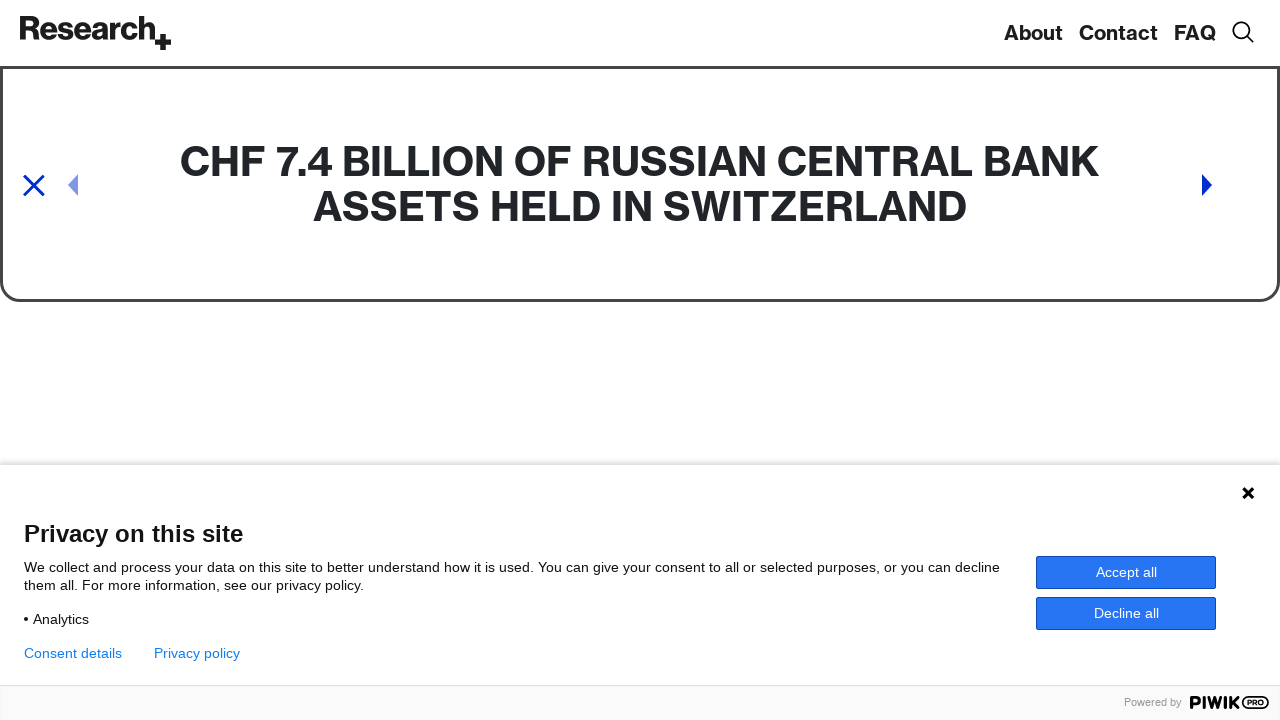

--- FILE ---
content_type: text/html; charset=UTF-8
request_url: https://research.swiss/chf-7-4-billion-of-russian-central-bank-assets-held-in-switzerland/
body_size: 8226
content:

<!DOCTYPE html>
<html lang="en-US">
<head>
	<meta charset="UTF-8">
	<meta name="viewport" content="width=device-width, initial-scale=1, shrink-to-fit=no">
	<link rel="profile" href="http://gmpg.org/xfn/11">
	<link rel="icon" href="https://research.swiss/wp-content/themes/kaos-research-swiss-theme/images/favicon.png" type="image/png" sizes="16x16">
	<script src="https://kit.fontawesome.com/0bc68ff7f9.js" crossorigin="anonymous"></script>
	<meta name='robots' content='index, follow, max-image-preview:large, max-snippet:-1, max-video-preview:-1' />
	<style>img:is([sizes="auto" i], [sizes^="auto," i]) { contain-intrinsic-size: 3000px 1500px }</style>
	
	<!-- This site is optimized with the Yoast SEO plugin v26.7 - https://yoast.com/wordpress/plugins/seo/ -->
	<title>CHF 7.4 billion of Russian central bank assets held in Switzerland - Research Swiss</title>
	<link rel="canonical" href="https://research.swiss/chf-7-4-billion-of-russian-central-bank-assets-held-in-switzerland/" />
	<meta property="og:locale" content="en_US" />
	<meta property="og:type" content="article" />
	<meta property="og:title" content="CHF 7.4 billion of Russian central bank assets held in Switzerland - Research Swiss" />
	<meta property="og:description" content="[...]Read More..." />
	<meta property="og:url" content="https://research.swiss/chf-7-4-billion-of-russian-central-bank-assets-held-in-switzerland/" />
	<meta property="og:site_name" content="Research Swiss" />
	<meta property="article:published_time" content="2023-05-10T04:16:00+00:00" />
	<meta property="article:modified_time" content="2023-06-14T04:17:08+00:00" />
	<meta name="author" content="kaoskeya" />
	<meta name="twitter:card" content="summary_large_image" />
	<meta name="twitter:label1" content="Written by" />
	<meta name="twitter:data1" content="kaoskeya" />
	<script type="application/ld+json" class="yoast-schema-graph">{"@context":"https://schema.org","@graph":[{"@type":"Article","@id":"https://research.swiss/chf-7-4-billion-of-russian-central-bank-assets-held-in-switzerland/#article","isPartOf":{"@id":"https://research.swiss/chf-7-4-billion-of-russian-central-bank-assets-held-in-switzerland/"},"author":{"name":"kaoskeya","@id":"https://research.swiss/#/schema/person/21cd8e39d0c5e5777b1691ce45fe5ba4"},"headline":"CHF 7.4 billion of Russian central bank assets held in Switzerland","datePublished":"2023-05-10T04:16:00+00:00","dateModified":"2023-06-14T04:17:08+00:00","mainEntityOfPage":{"@id":"https://research.swiss/chf-7-4-billion-of-russian-central-bank-assets-held-in-switzerland/"},"wordCount":10,"articleSection":["News"],"inLanguage":"en-US"},{"@type":"WebPage","@id":"https://research.swiss/chf-7-4-billion-of-russian-central-bank-assets-held-in-switzerland/","url":"https://research.swiss/chf-7-4-billion-of-russian-central-bank-assets-held-in-switzerland/","name":"CHF 7.4 billion of Russian central bank assets held in Switzerland - Research Swiss","isPartOf":{"@id":"https://research.swiss/#website"},"datePublished":"2023-05-10T04:16:00+00:00","dateModified":"2023-06-14T04:17:08+00:00","author":{"@id":"https://research.swiss/#/schema/person/21cd8e39d0c5e5777b1691ce45fe5ba4"},"breadcrumb":{"@id":"https://research.swiss/chf-7-4-billion-of-russian-central-bank-assets-held-in-switzerland/#breadcrumb"},"inLanguage":"en-US","potentialAction":[{"@type":"ReadAction","target":["https://research.swiss/chf-7-4-billion-of-russian-central-bank-assets-held-in-switzerland/"]}]},{"@type":"BreadcrumbList","@id":"https://research.swiss/chf-7-4-billion-of-russian-central-bank-assets-held-in-switzerland/#breadcrumb","itemListElement":[{"@type":"ListItem","position":1,"name":"Home","item":"https://research.swiss/"},{"@type":"ListItem","position":2,"name":"Blog","item":"https://research.swiss/blog/"},{"@type":"ListItem","position":3,"name":"CHF 7.4 billion of Russian central bank assets held in Switzerland"}]},{"@type":"WebSite","@id":"https://research.swiss/#website","url":"https://research.swiss/","name":"Research Swiss","description":"A platform enabling science &amp; tech collaboration between Switzerland and the world.","potentialAction":[{"@type":"SearchAction","target":{"@type":"EntryPoint","urlTemplate":"https://research.swiss/?s={search_term_string}"},"query-input":{"@type":"PropertyValueSpecification","valueRequired":true,"valueName":"search_term_string"}}],"inLanguage":"en-US"},{"@type":"Person","@id":"https://research.swiss/#/schema/person/21cd8e39d0c5e5777b1691ce45fe5ba4","name":"kaoskeya","image":{"@type":"ImageObject","inLanguage":"en-US","@id":"https://research.swiss/#/schema/person/image/","url":"https://secure.gravatar.com/avatar/408eace6270b1ca7704a4b88cd65fa9b?s=96&d=mm&r=g","contentUrl":"https://secure.gravatar.com/avatar/408eace6270b1ca7704a4b88cd65fa9b?s=96&d=mm&r=g","caption":"kaoskeya"},"sameAs":["http://research.swiss"],"url":"https://research.swiss/author/kaoskeya/"}]}</script>
	<!-- / Yoast SEO plugin. -->


<link rel="alternate" type="application/rss+xml" title="Research Swiss &raquo; Feed" href="https://research.swiss/feed/" />
<link rel="alternate" type="application/rss+xml" title="Research Swiss &raquo; Comments Feed" href="https://research.swiss/comments/feed/" />
<script>
window._wpemojiSettings = {"baseUrl":"https:\/\/s.w.org\/images\/core\/emoji\/15.0.3\/72x72\/","ext":".png","svgUrl":"https:\/\/s.w.org\/images\/core\/emoji\/15.0.3\/svg\/","svgExt":".svg","source":{"concatemoji":"https:\/\/research.swiss\/wp-includes\/js\/wp-emoji-release.min.js?ver=6.7.4"}};
/*! This file is auto-generated */
!function(i,n){var o,s,e;function c(e){try{var t={supportTests:e,timestamp:(new Date).valueOf()};sessionStorage.setItem(o,JSON.stringify(t))}catch(e){}}function p(e,t,n){e.clearRect(0,0,e.canvas.width,e.canvas.height),e.fillText(t,0,0);var t=new Uint32Array(e.getImageData(0,0,e.canvas.width,e.canvas.height).data),r=(e.clearRect(0,0,e.canvas.width,e.canvas.height),e.fillText(n,0,0),new Uint32Array(e.getImageData(0,0,e.canvas.width,e.canvas.height).data));return t.every(function(e,t){return e===r[t]})}function u(e,t,n){switch(t){case"flag":return n(e,"\ud83c\udff3\ufe0f\u200d\u26a7\ufe0f","\ud83c\udff3\ufe0f\u200b\u26a7\ufe0f")?!1:!n(e,"\ud83c\uddfa\ud83c\uddf3","\ud83c\uddfa\u200b\ud83c\uddf3")&&!n(e,"\ud83c\udff4\udb40\udc67\udb40\udc62\udb40\udc65\udb40\udc6e\udb40\udc67\udb40\udc7f","\ud83c\udff4\u200b\udb40\udc67\u200b\udb40\udc62\u200b\udb40\udc65\u200b\udb40\udc6e\u200b\udb40\udc67\u200b\udb40\udc7f");case"emoji":return!n(e,"\ud83d\udc26\u200d\u2b1b","\ud83d\udc26\u200b\u2b1b")}return!1}function f(e,t,n){var r="undefined"!=typeof WorkerGlobalScope&&self instanceof WorkerGlobalScope?new OffscreenCanvas(300,150):i.createElement("canvas"),a=r.getContext("2d",{willReadFrequently:!0}),o=(a.textBaseline="top",a.font="600 32px Arial",{});return e.forEach(function(e){o[e]=t(a,e,n)}),o}function t(e){var t=i.createElement("script");t.src=e,t.defer=!0,i.head.appendChild(t)}"undefined"!=typeof Promise&&(o="wpEmojiSettingsSupports",s=["flag","emoji"],n.supports={everything:!0,everythingExceptFlag:!0},e=new Promise(function(e){i.addEventListener("DOMContentLoaded",e,{once:!0})}),new Promise(function(t){var n=function(){try{var e=JSON.parse(sessionStorage.getItem(o));if("object"==typeof e&&"number"==typeof e.timestamp&&(new Date).valueOf()<e.timestamp+604800&&"object"==typeof e.supportTests)return e.supportTests}catch(e){}return null}();if(!n){if("undefined"!=typeof Worker&&"undefined"!=typeof OffscreenCanvas&&"undefined"!=typeof URL&&URL.createObjectURL&&"undefined"!=typeof Blob)try{var e="postMessage("+f.toString()+"("+[JSON.stringify(s),u.toString(),p.toString()].join(",")+"));",r=new Blob([e],{type:"text/javascript"}),a=new Worker(URL.createObjectURL(r),{name:"wpTestEmojiSupports"});return void(a.onmessage=function(e){c(n=e.data),a.terminate(),t(n)})}catch(e){}c(n=f(s,u,p))}t(n)}).then(function(e){for(var t in e)n.supports[t]=e[t],n.supports.everything=n.supports.everything&&n.supports[t],"flag"!==t&&(n.supports.everythingExceptFlag=n.supports.everythingExceptFlag&&n.supports[t]);n.supports.everythingExceptFlag=n.supports.everythingExceptFlag&&!n.supports.flag,n.DOMReady=!1,n.readyCallback=function(){n.DOMReady=!0}}).then(function(){return e}).then(function(){var e;n.supports.everything||(n.readyCallback(),(e=n.source||{}).concatemoji?t(e.concatemoji):e.wpemoji&&e.twemoji&&(t(e.twemoji),t(e.wpemoji)))}))}((window,document),window._wpemojiSettings);
</script>
<style id='wp-emoji-styles-inline-css'>

	img.wp-smiley, img.emoji {
		display: inline !important;
		border: none !important;
		box-shadow: none !important;
		height: 1em !important;
		width: 1em !important;
		margin: 0 0.07em !important;
		vertical-align: -0.1em !important;
		background: none !important;
		padding: 0 !important;
	}
</style>
<link rel='stylesheet' id='wp-block-library-css' href='https://research.swiss/wp-includes/css/dist/block-library/style.min.css?ver=6.7.4' media='all' />
<style id='classic-theme-styles-inline-css'>
/*! This file is auto-generated */
.wp-block-button__link{color:#fff;background-color:#32373c;border-radius:9999px;box-shadow:none;text-decoration:none;padding:calc(.667em + 2px) calc(1.333em + 2px);font-size:1.125em}.wp-block-file__button{background:#32373c;color:#fff;text-decoration:none}
</style>
<style id='global-styles-inline-css'>
:root{--wp--preset--aspect-ratio--square: 1;--wp--preset--aspect-ratio--4-3: 4/3;--wp--preset--aspect-ratio--3-4: 3/4;--wp--preset--aspect-ratio--3-2: 3/2;--wp--preset--aspect-ratio--2-3: 2/3;--wp--preset--aspect-ratio--16-9: 16/9;--wp--preset--aspect-ratio--9-16: 9/16;--wp--preset--color--black: #000000;--wp--preset--color--cyan-bluish-gray: #abb8c3;--wp--preset--color--white: #ffffff;--wp--preset--color--pale-pink: #f78da7;--wp--preset--color--vivid-red: #cf2e2e;--wp--preset--color--luminous-vivid-orange: #ff6900;--wp--preset--color--luminous-vivid-amber: #fcb900;--wp--preset--color--light-green-cyan: #7bdcb5;--wp--preset--color--vivid-green-cyan: #00d084;--wp--preset--color--pale-cyan-blue: #8ed1fc;--wp--preset--color--vivid-cyan-blue: #0693e3;--wp--preset--color--vivid-purple: #9b51e0;--wp--preset--gradient--vivid-cyan-blue-to-vivid-purple: linear-gradient(135deg,rgba(6,147,227,1) 0%,rgb(155,81,224) 100%);--wp--preset--gradient--light-green-cyan-to-vivid-green-cyan: linear-gradient(135deg,rgb(122,220,180) 0%,rgb(0,208,130) 100%);--wp--preset--gradient--luminous-vivid-amber-to-luminous-vivid-orange: linear-gradient(135deg,rgba(252,185,0,1) 0%,rgba(255,105,0,1) 100%);--wp--preset--gradient--luminous-vivid-orange-to-vivid-red: linear-gradient(135deg,rgba(255,105,0,1) 0%,rgb(207,46,46) 100%);--wp--preset--gradient--very-light-gray-to-cyan-bluish-gray: linear-gradient(135deg,rgb(238,238,238) 0%,rgb(169,184,195) 100%);--wp--preset--gradient--cool-to-warm-spectrum: linear-gradient(135deg,rgb(74,234,220) 0%,rgb(151,120,209) 20%,rgb(207,42,186) 40%,rgb(238,44,130) 60%,rgb(251,105,98) 80%,rgb(254,248,76) 100%);--wp--preset--gradient--blush-light-purple: linear-gradient(135deg,rgb(255,206,236) 0%,rgb(152,150,240) 100%);--wp--preset--gradient--blush-bordeaux: linear-gradient(135deg,rgb(254,205,165) 0%,rgb(254,45,45) 50%,rgb(107,0,62) 100%);--wp--preset--gradient--luminous-dusk: linear-gradient(135deg,rgb(255,203,112) 0%,rgb(199,81,192) 50%,rgb(65,88,208) 100%);--wp--preset--gradient--pale-ocean: linear-gradient(135deg,rgb(255,245,203) 0%,rgb(182,227,212) 50%,rgb(51,167,181) 100%);--wp--preset--gradient--electric-grass: linear-gradient(135deg,rgb(202,248,128) 0%,rgb(113,206,126) 100%);--wp--preset--gradient--midnight: linear-gradient(135deg,rgb(2,3,129) 0%,rgb(40,116,252) 100%);--wp--preset--font-size--small: 13px;--wp--preset--font-size--medium: 20px;--wp--preset--font-size--large: 36px;--wp--preset--font-size--x-large: 42px;--wp--preset--spacing--20: 0.44rem;--wp--preset--spacing--30: 0.67rem;--wp--preset--spacing--40: 1rem;--wp--preset--spacing--50: 1.5rem;--wp--preset--spacing--60: 2.25rem;--wp--preset--spacing--70: 3.38rem;--wp--preset--spacing--80: 5.06rem;--wp--preset--shadow--natural: 6px 6px 9px rgba(0, 0, 0, 0.2);--wp--preset--shadow--deep: 12px 12px 50px rgba(0, 0, 0, 0.4);--wp--preset--shadow--sharp: 6px 6px 0px rgba(0, 0, 0, 0.2);--wp--preset--shadow--outlined: 6px 6px 0px -3px rgba(255, 255, 255, 1), 6px 6px rgba(0, 0, 0, 1);--wp--preset--shadow--crisp: 6px 6px 0px rgba(0, 0, 0, 1);}:where(.is-layout-flex){gap: 0.5em;}:where(.is-layout-grid){gap: 0.5em;}body .is-layout-flex{display: flex;}.is-layout-flex{flex-wrap: wrap;align-items: center;}.is-layout-flex > :is(*, div){margin: 0;}body .is-layout-grid{display: grid;}.is-layout-grid > :is(*, div){margin: 0;}:where(.wp-block-columns.is-layout-flex){gap: 2em;}:where(.wp-block-columns.is-layout-grid){gap: 2em;}:where(.wp-block-post-template.is-layout-flex){gap: 1.25em;}:where(.wp-block-post-template.is-layout-grid){gap: 1.25em;}.has-black-color{color: var(--wp--preset--color--black) !important;}.has-cyan-bluish-gray-color{color: var(--wp--preset--color--cyan-bluish-gray) !important;}.has-white-color{color: var(--wp--preset--color--white) !important;}.has-pale-pink-color{color: var(--wp--preset--color--pale-pink) !important;}.has-vivid-red-color{color: var(--wp--preset--color--vivid-red) !important;}.has-luminous-vivid-orange-color{color: var(--wp--preset--color--luminous-vivid-orange) !important;}.has-luminous-vivid-amber-color{color: var(--wp--preset--color--luminous-vivid-amber) !important;}.has-light-green-cyan-color{color: var(--wp--preset--color--light-green-cyan) !important;}.has-vivid-green-cyan-color{color: var(--wp--preset--color--vivid-green-cyan) !important;}.has-pale-cyan-blue-color{color: var(--wp--preset--color--pale-cyan-blue) !important;}.has-vivid-cyan-blue-color{color: var(--wp--preset--color--vivid-cyan-blue) !important;}.has-vivid-purple-color{color: var(--wp--preset--color--vivid-purple) !important;}.has-black-background-color{background-color: var(--wp--preset--color--black) !important;}.has-cyan-bluish-gray-background-color{background-color: var(--wp--preset--color--cyan-bluish-gray) !important;}.has-white-background-color{background-color: var(--wp--preset--color--white) !important;}.has-pale-pink-background-color{background-color: var(--wp--preset--color--pale-pink) !important;}.has-vivid-red-background-color{background-color: var(--wp--preset--color--vivid-red) !important;}.has-luminous-vivid-orange-background-color{background-color: var(--wp--preset--color--luminous-vivid-orange) !important;}.has-luminous-vivid-amber-background-color{background-color: var(--wp--preset--color--luminous-vivid-amber) !important;}.has-light-green-cyan-background-color{background-color: var(--wp--preset--color--light-green-cyan) !important;}.has-vivid-green-cyan-background-color{background-color: var(--wp--preset--color--vivid-green-cyan) !important;}.has-pale-cyan-blue-background-color{background-color: var(--wp--preset--color--pale-cyan-blue) !important;}.has-vivid-cyan-blue-background-color{background-color: var(--wp--preset--color--vivid-cyan-blue) !important;}.has-vivid-purple-background-color{background-color: var(--wp--preset--color--vivid-purple) !important;}.has-black-border-color{border-color: var(--wp--preset--color--black) !important;}.has-cyan-bluish-gray-border-color{border-color: var(--wp--preset--color--cyan-bluish-gray) !important;}.has-white-border-color{border-color: var(--wp--preset--color--white) !important;}.has-pale-pink-border-color{border-color: var(--wp--preset--color--pale-pink) !important;}.has-vivid-red-border-color{border-color: var(--wp--preset--color--vivid-red) !important;}.has-luminous-vivid-orange-border-color{border-color: var(--wp--preset--color--luminous-vivid-orange) !important;}.has-luminous-vivid-amber-border-color{border-color: var(--wp--preset--color--luminous-vivid-amber) !important;}.has-light-green-cyan-border-color{border-color: var(--wp--preset--color--light-green-cyan) !important;}.has-vivid-green-cyan-border-color{border-color: var(--wp--preset--color--vivid-green-cyan) !important;}.has-pale-cyan-blue-border-color{border-color: var(--wp--preset--color--pale-cyan-blue) !important;}.has-vivid-cyan-blue-border-color{border-color: var(--wp--preset--color--vivid-cyan-blue) !important;}.has-vivid-purple-border-color{border-color: var(--wp--preset--color--vivid-purple) !important;}.has-vivid-cyan-blue-to-vivid-purple-gradient-background{background: var(--wp--preset--gradient--vivid-cyan-blue-to-vivid-purple) !important;}.has-light-green-cyan-to-vivid-green-cyan-gradient-background{background: var(--wp--preset--gradient--light-green-cyan-to-vivid-green-cyan) !important;}.has-luminous-vivid-amber-to-luminous-vivid-orange-gradient-background{background: var(--wp--preset--gradient--luminous-vivid-amber-to-luminous-vivid-orange) !important;}.has-luminous-vivid-orange-to-vivid-red-gradient-background{background: var(--wp--preset--gradient--luminous-vivid-orange-to-vivid-red) !important;}.has-very-light-gray-to-cyan-bluish-gray-gradient-background{background: var(--wp--preset--gradient--very-light-gray-to-cyan-bluish-gray) !important;}.has-cool-to-warm-spectrum-gradient-background{background: var(--wp--preset--gradient--cool-to-warm-spectrum) !important;}.has-blush-light-purple-gradient-background{background: var(--wp--preset--gradient--blush-light-purple) !important;}.has-blush-bordeaux-gradient-background{background: var(--wp--preset--gradient--blush-bordeaux) !important;}.has-luminous-dusk-gradient-background{background: var(--wp--preset--gradient--luminous-dusk) !important;}.has-pale-ocean-gradient-background{background: var(--wp--preset--gradient--pale-ocean) !important;}.has-electric-grass-gradient-background{background: var(--wp--preset--gradient--electric-grass) !important;}.has-midnight-gradient-background{background: var(--wp--preset--gradient--midnight) !important;}.has-small-font-size{font-size: var(--wp--preset--font-size--small) !important;}.has-medium-font-size{font-size: var(--wp--preset--font-size--medium) !important;}.has-large-font-size{font-size: var(--wp--preset--font-size--large) !important;}.has-x-large-font-size{font-size: var(--wp--preset--font-size--x-large) !important;}
:where(.wp-block-post-template.is-layout-flex){gap: 1.25em;}:where(.wp-block-post-template.is-layout-grid){gap: 1.25em;}
:where(.wp-block-columns.is-layout-flex){gap: 2em;}:where(.wp-block-columns.is-layout-grid){gap: 2em;}
:root :where(.wp-block-pullquote){font-size: 1.5em;line-height: 1.6;}
</style>
<link rel='stylesheet' id='contact-form-7-css' href='https://research.swiss/wp-content/plugins/contact-form-7/includes/css/styles.css?ver=6.1.4' media='all' />
<style id='contact-form-7-inline-css'>
.wpcf7 .wpcf7-recaptcha iframe {margin-bottom: 0;}.wpcf7 .wpcf7-recaptcha[data-align="center"] > div {margin: 0 auto;}.wpcf7 .wpcf7-recaptcha[data-align="right"] > div {margin: 0 0 0 auto;}
</style>
<link rel='stylesheet' id='menu-image-css' href='https://research.swiss/wp-content/plugins/menu-image/includes/css/menu-image.css?ver=3.13' media='all' />
<link rel='stylesheet' id='dashicons-css' href='https://research.swiss/wp-includes/css/dashicons.min.css?ver=6.7.4' media='all' />
<link rel='stylesheet' id='understrap-styles-css' href='https://research.swiss/wp-content/themes/kaos-research-swiss-theme/css/theme.min.css?ver=0.9.4.1626241046' media='all' />
<script src="https://research.swiss/wp-includes/js/jquery/jquery.min.js?ver=3.7.1" id="jquery-core-js"></script>
<script src="https://research.swiss/wp-includes/js/jquery/jquery-migrate.min.js?ver=3.4.1" id="jquery-migrate-js"></script>
<link rel="https://api.w.org/" href="https://research.swiss/wp-json/" /><link rel="alternate" title="JSON" type="application/json" href="https://research.swiss/wp-json/wp/v2/posts/3077" /><link rel="EditURI" type="application/rsd+xml" title="RSD" href="https://research.swiss/xmlrpc.php?rsd" />
<meta name="generator" content="WordPress 6.7.4" />
<link rel='shortlink' href='https://research.swiss/?p=3077' />
<link rel="alternate" title="oEmbed (JSON)" type="application/json+oembed" href="https://research.swiss/wp-json/oembed/1.0/embed?url=https%3A%2F%2Fresearch.swiss%2Fchf-7-4-billion-of-russian-central-bank-assets-held-in-switzerland%2F" />
<link rel="alternate" title="oEmbed (XML)" type="text/xml+oembed" href="https://research.swiss/wp-json/oembed/1.0/embed?url=https%3A%2F%2Fresearch.swiss%2Fchf-7-4-billion-of-russian-central-bank-assets-held-in-switzerland%2F&#038;format=xml" />
<meta name="mobile-web-app-capable" content="yes">
<meta name="apple-mobile-web-app-capable" content="yes">
<meta name="apple-mobile-web-app-title" content="Research Swiss - A platform enabling science &amp; tech collaboration between Switzerland and the world.">
<style>.recentcomments a{display:inline !important;padding:0 !important;margin:0 !important;}</style>			<!-- Global site tag (gtag.js) - Google Analytics -->
	<script async src="https://www.googletagmanager.com/gtag/js?id=G-NKDDGZ0PS0"></script>
	<script>
	window.dataLayer = window.dataLayer || [];
	function gtag(){dataLayer.push(arguments);}
	gtag('js', new Date());

	gtag('config', 'G-NKDDGZ0PS0');
	</script>
	</head>

<body class="post-template-default single single-post postid-3077 single-format-standard wp-embed-responsive group-blog" itemscope itemtype="http://schema.org/WebSite">

<div class="mobile-menu">
	<div class="logo-row">
		<div class="top-logo">
			<a rel="home" href="https://research.swiss/" itemprop="url"><img src="https://research.swiss/wp-content/themes/kaos-research-swiss-theme/images/logo.svg" /></a>
		</div>
		<button id="close-mobile-menu">
			<img src="https://research.swiss/wp-content/themes/kaos-research-swiss-theme/images/close-icon.svg" />
		</button>
	</div>
	<ul class="mob-nav-items">
	<li class=""><a href="https://research.swiss/about/" title="About">About</a></li><li class=""><a href="https://research.swiss/contact/" title="Contact">Contact</a></li><li class=""><a href="https://research.swiss/faq/" title="FAQ">FAQ</a></li><li class="search-modal-trigger"><a href="#search" title="Search">Search</a></li>	</ul>
</div>
<div class="site" id="page">

	<!-- ******************* The Navbar Area ******************* -->
	<div id="wrapper-navbar">

		<a class="skip-link sr-only sr-only-focusable" href="#content">Skip to content</a>

		<nav id="main-nav" class="navbar navbar-expand-md custom-nav" aria-labelledby="main-nav-label">

			<h2 id="main-nav-label" class="sr-only">
				Main Navigation			</h2>

						<a title="Logo" class="navbar-brand" rel="home" href="https://research.swiss/" itemprop="url">
					<img src="https://research.swiss/wp-content/themes/kaos-research-swiss-theme/images/logo.svg" />
				</a>
					<!-- end custom logo -->

				<button class="navbar-toggler" id="toogle-mobile-menu" aria-label="Toggle navigation">
					<span class="navbar-toggler-icon"></span>
				</button>

				<!-- The WordPress Menu goes here -->
				<div id="navbarNavDropdown" class="collapse navbar-collapse custom-collapse"><ul id="main-menu" class="navbar-nav ml-auto"><li itemscope="itemscope" itemtype="https://www.schema.org/SiteNavigationElement" id="menu-item-17" class="menu-item menu-item-type-post_type menu-item-object-page menu-item-17 nav-item"><a title="About" href="https://research.swiss/about/" class="nav-link">About</a></li>
<li itemscope="itemscope" itemtype="https://www.schema.org/SiteNavigationElement" id="menu-item-18" class="menu-item menu-item-type-post_type menu-item-object-page menu-item-18 nav-item"><a title="Contact" href="https://research.swiss/contact/" class="nav-link">Contact</a></li>
<li itemscope="itemscope" itemtype="https://www.schema.org/SiteNavigationElement" id="menu-item-19" class="menu-item menu-item-type-post_type menu-item-object-page menu-item-19 nav-item"><a title="FAQ" href="https://research.swiss/faq/" class="nav-link">FAQ</a></li>
<li itemscope="itemscope" itemtype="https://www.schema.org/SiteNavigationElement" id="menu-item-1181" class="search-modal-trigger menu-item menu-item-type-custom menu-item-object-custom menu-item-1181 nav-item"><a title="Search" href="#search" class="nav-link"><span class="menu-image-title-hide menu-image-title"><span>Search</span><span></span></span><span class="dashicons dashicons-search hide-menu-image-icons"></span></a></li>
</ul></div>			
		</nav><!-- .site-navigation -->

	</div><!-- #wrapper-navbar end -->
	<div class="search-new-container">
		<form method="get" id="searchform" action="https://research.swiss/" role="search">
			<label class="sr-only" for="s">Search</label>
			<div class="input-group">
				<input autocomplete="off" id="search" autofocus class="field form-control" id="s" name="s" type="text"
					placeholder="Search" value="">
				<span class="input-group-append">
					<button type="submit">
					<img src="https://research.swiss/wp-content/themes/kaos-research-swiss-theme/images/magnifying-glass.svg" />
					</button>
				</span>
			</div>
		</form>
	</div>

			<main class="site-main news" id="main">

				
<div class="single-page-header news">
<a class="back-btn" href="https://research.swiss/category/news/"><img src="https://research.swiss/wp-content/themes/kaos-research-swiss-theme/images/close-blue.svg" /></a>
<a class="scroll-up" href="#"><img src="https://research.swiss/wp-content/themes/kaos-research-swiss-theme/images/arrow-blue.svg" /></a>
  <h1>
    CHF 7.4 billion of Russian central bank assets held in Switzerland  </h1>
  <div class="c-nav">
    <nav class="container navigation post-navigation">
      <h2 class="sr-only">Post navigation</h2>
      <div class="row nav-links justify-content-between">
        <span class="nav-previous">
          <a class="no-pointer" href="https://research.swiss/chf-7-4-billion-of-russian-central-bank-assets-held-in-switzerland/" rel="prev"><i class="fa fa-angle-left"></i></a>
        </span>
        <span class="nav-next">
          <a class="ok" href="https://research.swiss/swiss-exports-affected-by-us-tariff-increases/" rel="next"><i class="fa fa-angle-right"></i></a>
        </span>
      </div>  
    </nav>
  </div>
  <div class="mobile-social-share d-flex d-md-none">

    <a rel="noopener" target="_blank" href="https://www.facebook.com/sharer/sharer.php?u=https://research.swiss/chf-7-4-billion-of-russian-central-bank-assets-held-in-switzerland/&display=popup&ref=plugin&src=share_button"><i class="fa fa-facebook"></i></a>
    <a rel="noopener" target="_blank" href="https://twitter.com/intent/tweet?url=https://research.swiss/chf-7-4-billion-of-russian-central-bank-assets-held-in-switzerland/&via=getboldify&text=CHF 7.4 billion of Russian central bank assets held in Switzerland"><i class="fa fa-twitter"></i></a>
    <a rel="noopener" target="_blank" href="https://www.linkedin.com/sharing/share-offsite/?url=https://research.swiss/chf-7-4-billion-of-russian-central-bank-assets-held-in-switzerland/"><i class="fa fa-linkedin"></i></a>
    <a class="share-button" href="#"><i class="fa fa-share-alt"></i></a>
  </div>
</div>

<div class="d-block d-md-none funding-opportunities mobile-bottom-nav">
<div class="c-nav">
    <nav class="container navigation post-navigation">
      <h2 class="sr-only">Post navigation</h2>
      <div class="row nav-links justify-content-between">
        <span class="nav-previous">
          <a class="no-pointer" href="https://research.swiss/chf-7-4-billion-of-russian-central-bank-assets-held-in-switzerland/" rel="prev"><i class="fa fa-angle-left"></i></a>
        </span>
        <span class="nav-next">
          <a class="ok" href="https://research.swiss/swiss-exports-affected-by-us-tariff-increases/" rel="next"><i class="fa fa-angle-right"></i></a>
        </span>
      </div>  
    </nav>
  </div>
<a class="scroll-up" href="#"><img src="https://research.swiss/wp-content/themes/kaos-research-swiss-theme/images/arrow-white.svg" /></a>
</div>
			</main><!-- #main -->

<!-- <div class="modal modal-fullscreen fade-scale" id="searchModal" tabindex="-1" role="dialog" aria-labelledby="searchModalTitle" aria-hidden="true">
  <div class="modal-dialog" role="document">
    <div class="modal-content">
      <div class="modal-header">
        <button type="button" class="close" data-dismiss="modal" aria-label="Close">
          <span aria-hidden="true">&times;</span>
        </button>
      </div>
      <div class="modal-body">
				<form method="get" id="searchform" action="https://research.swiss/" role="search">
					<label class="sr-only" for="s">Search</label>
					<div class="input-group">
						<input id="search" autofocus class="field form-control" id="s" name="s" type="text"
							placeholder="Search &hellip;" value="">
						<span class="input-group-append">
							<input class="submit btn btn-primary" id="searchsubmit" name="submit" type="submit"
							value="Search">
						</span>
					</div>
				</form>
      </div>
    </div>
  </div>
</div> -->
<footer>
  <div class="container-fluid">
    <div class="row">
      <div class="col">
        <div class="footer-small" id="expand-footer">
          <div class="footer-logo">
            <img src="https://research.swiss/wp-content/themes/kaos-research-swiss-theme/images/logo.svg" />
          </div>
          <button >
            <img width="40" src="https://research.swiss/wp-content/themes/kaos-research-swiss-theme/images/Info_icon.svg" />
          </button>
        </div>
        <div class="footer-expanded">
          <div class="footer-small">
            <div class="footer-logo">
              <img src="https://research.swiss/wp-content/themes/kaos-research-swiss-theme/images/logo.svg" />
            </div>
            <button id="close-expanded-footer">
              <img src="https://research.swiss/wp-content/themes/kaos-research-swiss-theme/images/close-icon.svg" />
            </button>
          </div>
          <div class="footer-about-content">
            <div class="mid-section">
              <div class="container-fluid">
                <div class="row about-text">
                  <div class="col-lg-3 col-md-12">
                  <div class="swiss-conf d-none d-md-flex">

					  					  <div class="row">					  
					  
						  <div class="col-12">
<img src="https://research.swiss/wp-content/uploads/2021/03/WBF_SBFI_E_RGB_pos_hoch-1.svg" alt="WBF_SBFI_E_RGB_pos_hoch" width="240" style="margin-bottom: 30px;" />
						  </div>
					  
						  <div class="col-12">
<img src="https://research.swiss/wp-content/uploads/2021/12/Swissnex-red-logo-300x90.png" alt="Swissnex - red logo" width="210" style="margin-bottom: 30px;" />
						  </div>
					  					  </div>
                      <!-- <img height="150" src="Array, Array" /> -->
                      <!-- <div class="s-content">
												<p>Schweizerische Eidgenossenschaft<br />
Confédération suisse<br />
Confederazione Svizzera<br />
Confederaziun svizra</p>
<p>Swiss Confederation</p>
<p>Federal Department of economic Affairs,<br />
Education and Research EAER<br />
<strong>State Secretariat for Education,</strong><br />
<strong>Research and Innovation SERI</strong></p>
											</div> -->
                    </div>
                  </div>
                  <div class="col-lg-8 col-md-12">
                    <p>research.swiss is a platform enabling science &amp; tech collaboration between Switzerland and the world.</p>
                                          <a href="http://research.swiss/?page_id=10" target="_self">About Us</a>
                    					  
					  
					  
					  
					  
					                                            <ul class="images">
                                                  <li>
                            <img src="https://research.swiss/wp-content/uploads/2021/03/eth-board-logo-vector.svg" class="attachment-full size-full" alt="" decoding="async" loading="lazy" />                          </li>
                                                  <li>
                            <img src="https://research.swiss/wp-content/uploads/2021/03/ETH_Zurich_Logo_black.svg" class="attachment-full size-full" alt="" decoding="async" loading="lazy" />                          </li>
                                                  <li>
                            <img width="2742" height="1702" src="https://research.swiss/wp-content/uploads/2021/03/Euresearch_Logo-trans_mit-Claim_SCREEN-RGB.png" class="attachment-full size-full" alt="" decoding="async" loading="lazy" srcset="https://research.swiss/wp-content/uploads/2021/03/Euresearch_Logo-trans_mit-Claim_SCREEN-RGB.png 2742w, https://research.swiss/wp-content/uploads/2021/03/Euresearch_Logo-trans_mit-Claim_SCREEN-RGB-300x186.png 300w, https://research.swiss/wp-content/uploads/2021/03/Euresearch_Logo-trans_mit-Claim_SCREEN-RGB-1024x636.png 1024w, https://research.swiss/wp-content/uploads/2021/03/Euresearch_Logo-trans_mit-Claim_SCREEN-RGB-768x477.png 768w, https://research.swiss/wp-content/uploads/2021/03/Euresearch_Logo-trans_mit-Claim_SCREEN-RGB-1536x953.png 1536w, https://research.swiss/wp-content/uploads/2021/03/Euresearch_Logo-trans_mit-Claim_SCREEN-RGB-2048x1271.png 2048w, https://research.swiss/wp-content/uploads/2021/03/Euresearch_Logo-trans_mit-Claim_SCREEN-RGB-36x22.png 36w, https://research.swiss/wp-content/uploads/2021/03/Euresearch_Logo-trans_mit-Claim_SCREEN-RGB-48x30.png 48w" sizes="auto, (max-width: 2742px) 100vw, 2742px" />                          </li>
                                                  <li>
                            <img width="574" height="130" src="https://research.swiss/wp-content/uploads/2023/06/SNF_logo_standard_web_color_pos_e-1.png" class="attachment-full size-full" alt="" decoding="async" loading="lazy" srcset="https://research.swiss/wp-content/uploads/2023/06/SNF_logo_standard_web_color_pos_e-1.png 574w, https://research.swiss/wp-content/uploads/2023/06/SNF_logo_standard_web_color_pos_e-1-300x68.png 300w, https://research.swiss/wp-content/uploads/2023/06/SNF_logo_standard_web_color_pos_e-1-36x8.png 36w, https://research.swiss/wp-content/uploads/2023/06/SNF_logo_standard_web_color_pos_e-1-48x11.png 48w" sizes="auto, (max-width: 574px) 100vw, 574px" />                          </li>
                                                  <li>
                            <img src="https://research.swiss/wp-content/uploads/2021/03/HES-SO.svg" class="attachment-full size-full" alt="" decoding="async" loading="lazy" />                          </li>
                                                  <li>
                            <img src="https://research.swiss/wp-content/uploads/2021/03/Innosuisse.svg" class="attachment-full size-full" alt="" decoding="async" loading="lazy" />                          </li>
                                                  <li>
                            <img src="https://research.swiss/wp-content/uploads/2021/03/swiss-agency-for-development-and-cooperation-sdc-vector-logo.svg" class="attachment-full size-full" alt="" decoding="async" loading="lazy" />                          </li>
                                                  <li>
                            <img width="230" height="97" src="https://research.swiss/wp-content/uploads/2021/03/csm_Logo_SwissTPH_print_ae656f8658.png" class="attachment-full size-full" alt="" decoding="async" loading="lazy" srcset="https://research.swiss/wp-content/uploads/2021/03/csm_Logo_SwissTPH_print_ae656f8658.png 230w, https://research.swiss/wp-content/uploads/2021/03/csm_Logo_SwissTPH_print_ae656f8658-36x15.png 36w, https://research.swiss/wp-content/uploads/2021/03/csm_Logo_SwissTPH_print_ae656f8658-48x20.png 48w" sizes="auto, (max-width: 230px) 100vw, 230px" />                          </li>
                                                  <li>
                            <img src="https://research.swiss/wp-content/uploads/2021/03/Swissuniversities.svg" class="attachment-full size-full" alt="" decoding="async" loading="lazy" />                          </li>
                                                  <li>
                            <img src="https://research.swiss/wp-content/uploads/2021/03/UniversitatBasel.svg" class="attachment-full size-full" alt="" decoding="async" loading="lazy" />                          </li>
                                                  <li>
                            <img src="https://research.swiss/wp-content/uploads/2021/03/universitat-st-gallen-vector-logo.svg" class="attachment-full size-full" alt="" decoding="async" loading="lazy" />                          </li>
                                                  <li>
                            <img src="https://research.swiss/wp-content/uploads/2021/03/Universite_de_Geneve_logo.svg" class="attachment-full size-full" alt="" decoding="async" loading="lazy" />                          </li>
                                                  <li>
                            <img src="https://research.swiss/wp-content/uploads/2021/03/ZHAW_Logo.svg" class="attachment-full size-full" alt="" decoding="async" loading="lazy" />                          </li>
                                                  <li>
                            <img width="1428" height="601" src="https://research.swiss/wp-content/uploads/2021/04/si_rgb.jpg" class="attachment-full size-full" alt="" decoding="async" loading="lazy" srcset="https://research.swiss/wp-content/uploads/2021/04/si_rgb.jpg 1428w, https://research.swiss/wp-content/uploads/2021/04/si_rgb-300x126.jpg 300w, https://research.swiss/wp-content/uploads/2021/04/si_rgb-1024x431.jpg 1024w, https://research.swiss/wp-content/uploads/2021/04/si_rgb-768x323.jpg 768w, https://research.swiss/wp-content/uploads/2021/04/si_rgb-36x15.jpg 36w, https://research.swiss/wp-content/uploads/2021/04/si_rgb-48x20.jpg 48w" sizes="auto, (max-width: 1428px) 100vw, 1428px" />                          </li>
                                              </ul>
                    					  
					  
					  
                  </div>
                </div>
                <div class="row">
                  <div class="col-lg-3"></div>
                  <div class="col-lg-8">

                  </div>
                </div>
              </div>
            </div>
            <div class="last-section">
              <div class="container-fluid">
                <div class="row align-items-flex-end">
                  <div class="col-lg-3 col-xs-6">
                    
                  </div>
                  <div class="col-lg">
                    <p class="pbk">Project initiated by Swissnex <br />
Identity and Web design by (Studio) Amaury Hamon & Clio Hadjigeorgiou<br />
Web Development by KAOS.agency                         | <a class="page-link" href="http://research.swiss/terms-and-conditions/" target="_self">Terms and conditions</a>
                      </p>
                  </div>
                </div>
              </div>
            </div>
          </div>
        </div>
      </div>
    </div>
  </div>
</footer>

<script src="https://research.swiss/wp-includes/js/dist/hooks.min.js?ver=4d63a3d491d11ffd8ac6" id="wp-hooks-js"></script>
<script src="https://research.swiss/wp-includes/js/dist/i18n.min.js?ver=5e580eb46a90c2b997e6" id="wp-i18n-js"></script>
<script id="wp-i18n-js-after">
wp.i18n.setLocaleData( { 'text direction\u0004ltr': [ 'ltr' ] } );
</script>
<script src="https://research.swiss/wp-content/plugins/contact-form-7/includes/swv/js/index.js?ver=6.1.4" id="swv-js"></script>
<script id="contact-form-7-js-before">
var wpcf7 = {
    "api": {
        "root": "https:\/\/research.swiss\/wp-json\/",
        "namespace": "contact-form-7\/v1"
    }
};
</script>
<script src="https://research.swiss/wp-content/plugins/contact-form-7/includes/js/index.js?ver=6.1.4" id="contact-form-7-js"></script>
<script src="https://research.swiss/wp-content/themes/kaos-research-swiss-theme/js/theme.min.js?ver=0.9.4.1620372308" id="understrap-scripts-js"></script>

<!-- Google Tag Manager -->
<script>(function(w,d,s,l,i){w[l]=w[l]||[];w[l].push({'gtm.start':
new Date().getTime(),event:'gtm.js'});var f=d.getElementsByTagName(s)[0],
j=d.createElement(s),dl=l!='dataLayer'?'&l='+l:'';j.async=true;j.src=
'https://www.googletagmanager.com/gtm.js?id='+i+dl;f.parentNode.insertBefore(j,f);
})(window,document,'script','dataLayer','GTM-PLDXKT73');</script>
<!-- End Google Tag Manager -->


</body>

</html>

--- FILE ---
content_type: image/svg+xml
request_url: https://research.swiss/wp-content/uploads/2021/03/swiss-agency-for-development-and-cooperation-sdc-vector-logo.svg
body_size: 5008
content:
<?xml version="1.0" encoding="utf-8"?>
<!-- Generator: Adobe Illustrator 19.2.1, SVG Export Plug-In . SVG Version: 6.00 Build 0)  -->
<svg version="1.1" id="layer" xmlns="http://www.w3.org/2000/svg" xmlns:xlink="http://www.w3.org/1999/xlink" x="0px" y="0px"
	 viewBox="0 0 652 652" style="enable-background:new 0 0 652 652;" xml:space="preserve">
<style type="text/css">
	.st0{fill:#ED1D24;}
	.st1{fill:#FFFFFF;}
</style>
<g>
	<path d="M137.6,211.5c1.2,0.8,2.6,1.2,4.4,1.2c2.5,0,4.5-1.3,4.5-4.1c0-3.9-9.2-4.4-9.2-9.7c0-3.2,2.8-5.2,6.3-5.2
		c1,0,2.6,0.1,3.9,0.7l-0.3,1.8c-0.9-0.5-2.3-0.8-3.7-0.8c-2.1,0-4.3,0.9-4.3,3.5c0,4,9.2,4,9.2,9.9c0,4-3.5,5.7-6.6,5.7
		c-2,0-3.5-0.4-4.5-0.9L137.6,211.5z"/>
	<path d="M164.1,201.4c-1-0.4-2.2-0.8-3.1-0.8c-3.5,0-5.5,2.6-5.5,6.1c0,3.3,2,6.1,5.3,6.1c1.1,0,2.2-0.3,3.3-0.7l0.2,1.7
		c-1.2,0.4-2.4,0.5-3.8,0.5c-4.7,0-7-3.6-7-7.7c0-4.5,2.9-7.7,7.2-7.7c1.7,0,3,0.4,3.5,0.6L164.1,201.4z"/>
	<path d="M169.5,192.5h1.8v9.4h0.1c0.8-1.6,2.4-2.8,4.6-2.8c3.9,0,5,2.6,5,6.2v8.8h-1.8v-8.7c0-2.5-0.5-4.7-3.5-4.7
		c-3.2,0-4.3,3-4.3,5.6v7.8h-1.8V192.5z"/>
	<polygon points="202.8,214.1 200.6,214.1 196.6,201.4 196.6,201.4 192.6,214.1 190.4,214.1 185.7,199.4 187.6,199.4 191.5,212.1 
		191.5,212.1 195.6,199.4 197.8,199.4 201.7,212.1 201.7,212.1 205.8,199.4 207.6,199.4 	"/>
	<path d="M221.2,205.7c0-2.6-1-5.1-3.7-5.1c-2.7,0-4.3,2.7-4.3,5.1H221.2z M222.1,213.6c-1.3,0.5-2.9,0.8-4.3,0.8
		c-4.8,0-6.7-3.3-6.7-7.7c0-4.5,2.5-7.7,6.2-7.7c4.1,0,5.8,3.3,5.8,7.3v0.9h-10c0,3.1,1.7,5.6,4.8,5.6c1.3,0,3.2-0.5,4.1-1.1V213.6z
		"/>
	<path d="M228.9,199.4h1.8v14.6h-1.8V199.4z M230.7,195.5h-1.8v-2.4h1.8V195.5z"/>
	<polygon points="236.2,212.6 245,201 236.5,201 236.5,199.4 247.1,199.4 247.1,201 238.3,212.5 247.1,212.5 247.1,214.1 
		236.2,214.1 	"/>
	<path d="M261.4,205.7c0-2.6-1-5.1-3.7-5.1c-2.7,0-4.3,2.7-4.3,5.1H261.4z M262.3,213.6c-1.3,0.5-2.9,0.8-4.3,0.8
		c-4.9,0-6.7-3.3-6.7-7.7c0-4.5,2.5-7.7,6.2-7.7c4.1,0,5.8,3.3,5.8,7.3v0.9h-10c0,3.1,1.7,5.6,4.8,5.6c1.3,0,3.2-0.5,4.1-1.1V213.6z
		"/>
	<path d="M269.1,202.7c0-1.6,0-2.2-0.1-3.3h1.8v2.8h0.1c0.7-1.6,1.9-3.2,3.8-3.2c0.4,0,0.9,0.1,1.3,0.2v1.9
		c-0.4-0.1-0.9-0.2-1.3-0.2c-2.9,0-3.7,3.2-3.7,5.9v7.2h-1.8V202.7z"/>
	<path d="M280.9,199.4h1.8v14.6h-1.8V199.4z M282.7,195.5h-1.8v-2.4h1.8V195.5z"/>
	<path d="M288.4,212c1.1,0.5,2.4,0.9,3.8,0.9c1.7,0,3.2-1,3.2-2.6c0-3.5-7-2.9-7-7.2c0-2.9,2.4-4,4.8-4c0.8,0,2.3,0.2,3.6,0.7
		l-0.2,1.6c-0.9-0.4-2.2-0.7-3.2-0.7c-1.9,0-3.2,0.6-3.2,2.4c0,2.7,7.2,2.4,7.2,7.2c0,3.1-2.9,4.2-5.1,4.2c-1.4,0-2.8-0.2-4.1-0.7
		L288.4,212z"/>
	<path d="M312.5,201.4c-1-0.4-2.2-0.8-3.1-0.8c-3.5,0-5.5,2.6-5.5,6.1c0,3.3,2,6.1,5.3,6.1c1.1,0,2.2-0.3,3.3-0.7l0.2,1.7
		c-1.2,0.4-2.4,0.5-3.8,0.5c-4.7,0-7-3.6-7-7.7c0-4.5,2.9-7.7,7.2-7.7c1.7,0,3,0.4,3.5,0.6L312.5,201.4z"/>
	<path d="M317.9,192.5h1.8v9.4h0.1c0.8-1.6,2.4-2.8,4.6-2.8c3.9,0,5,2.6,5,6.2v8.8h-1.8v-8.7c0-2.5-0.5-4.7-3.5-4.7
		c-3.2,0-4.3,3-4.3,5.6v7.8h-1.8V192.5z"/>
	<path d="M345.1,205.7c0-2.6-1-5.1-3.7-5.1c-2.7,0-4.3,2.7-4.3,5.1H345.1z M346,213.6c-1.3,0.5-2.9,0.8-4.3,0.8
		c-4.9,0-6.7-3.3-6.7-7.7c0-4.5,2.5-7.7,6.2-7.7c4.1,0,5.8,3.3,5.8,7.3v0.9h-10c0,3.1,1.7,5.6,4.8,5.6c1.3,0,3.2-0.5,4.1-1.1V213.6z
		"/>
	<polygon points="363.2,194 373,194 373,195.8 365.2,195.8 365.2,202.9 372.6,202.9 372.6,204.6 365.2,204.6 365.2,212.4 
		373.3,212.4 373.3,214.1 363.2,214.1 	"/>
	<path d="M379.6,199.4h1.8v14.6h-1.8V199.4z M381.4,195.5h-1.8v-2.4h1.8V195.5z"/>
	<path d="M393.6,212.9c3.2,0,4.3-3.5,4.3-6.1c0-2.7-1.1-6.1-4.3-6.1c-3.5,0-4.3,3.3-4.3,6.1C389.3,209.6,390.2,212.9,393.6,212.9
		 M399.8,214.1H398v-2.3h-0.1c-1,1.9-2.5,2.7-4.6,2.7c-4,0-6-3.3-6-7.7c0-4.4,1.7-7.7,6-7.7c2.9,0,4.3,2.1,4.6,2.8h0.1v-9.4h1.8
		V214.1z"/>
	<path d="M411.7,212.5c3.3,0,4.4-3.1,4.4-5.8c0-3.5-1-6.1-4.3-6.1c-3.4,0-4.3,3.3-4.3,6.1C407.5,209.6,408.7,212.5,411.7,212.5
		 M418,212.9c0,4.1-1.8,7.4-6.9,7.4c-1.9,0-3.7-0.5-4.4-0.8l0.1-1.8c1.1,0.6,2.7,1,4.3,1c4.7,0,5.1-3.4,5.1-7.5h-0.1
		c-1,2.1-2.6,2.9-4.5,2.9c-4.7,0-6.2-4.1-6.2-7.3c0-4.4,1.7-7.7,6-7.7c2,0,3.2,0.3,4.6,2h0.1v-1.7h1.8V212.9z"/>
	<path d="M433.5,205.7c0-2.6-1-5.1-3.7-5.1c-2.7,0-4.3,2.7-4.3,5.1H433.5z M434.4,213.6c-1.3,0.5-2.9,0.8-4.3,0.8
		c-4.9,0-6.7-3.3-6.7-7.7c0-4.5,2.5-7.7,6.2-7.7c4.1,0,5.8,3.3,5.8,7.3v0.9h-10c0,3.1,1.7,5.6,4.8,5.6c1.3,0,3.2-0.5,4.1-1.1V213.6z
		"/>
	<path d="M441.2,202.9c0-1.1,0-2.3-0.1-3.4h1.7v2.6h0.1c0.6-1.3,1.7-3,4.7-3c3.6,0,5,2.4,5,5.6v9.4h-1.8v-8.9c0-2.8-1-4.5-3.5-4.5
		c-3.3,0-4.3,2.9-4.3,5.3v8.1h-1.8V202.9z"/>
	<path d="M465.1,212.9c3.2,0,4.9-2.7,4.9-6.1c0-3.4-1.7-6.1-4.9-6.1c-3.2,0-4.9,2.7-4.9,6.1C460.3,210.2,462,212.9,465.1,212.9
		 M465.1,199.1c4.7,0,6.8,3.7,6.8,7.7c0,4-2.1,7.7-6.8,7.7c-4.7,0-6.8-3.7-6.8-7.7C458.3,202.8,460.4,199.1,465.1,199.1"/>
	<path d="M476.5,212c1.1,0.5,2.4,0.9,3.8,0.9c1.7,0,3.2-1,3.2-2.6c0-3.5-7-2.9-7-7.2c0-2.9,2.4-4,4.8-4c0.8,0,2.3,0.2,3.6,0.7
		l-0.2,1.6c-0.9-0.4-2.2-0.7-3.2-0.7c-1.9,0-3.2,0.6-3.2,2.4c0,2.7,7.2,2.4,7.2,7.2c0,3.1-2.9,4.2-5.1,4.2c-1.4,0-2.8-0.2-4.1-0.7
		L476.5,212z"/>
	<path d="M489.9,212c1.1,0.5,2.4,0.9,3.8,0.9c1.7,0,3.2-1,3.2-2.6c0-3.5-7-2.9-7-7.2c0-2.9,2.4-4,4.8-4c0.8,0,2.3,0.2,3.6,0.7
		l-0.2,1.6c-0.9-0.4-2.2-0.7-3.2-0.7c-1.9,0-3.2,0.6-3.2,2.4c0,2.7,7.2,2.4,7.2,7.2c0,3.1-2.9,4.2-5.1,4.2c-1.4,0-2.8-0.2-4.1-0.7
		L489.9,212z"/>
	<path d="M513.4,205.7c0-2.6-1-5.1-3.7-5.1c-2.7,0-4.3,2.7-4.3,5.1H513.4z M514.2,213.6c-1.3,0.5-2.9,0.8-4.3,0.8
		c-4.9,0-6.7-3.3-6.7-7.7c0-4.5,2.5-7.7,6.2-7.7c4.1,0,5.8,3.3,5.8,7.3v0.9h-10c0,3.1,1.7,5.6,4.8,5.6c1.3,0,3.2-0.5,4.1-1.1V213.6z
		"/>
	<path d="M521,202.9c0-1.1,0-2.3-0.1-3.4h1.7v2.6h0.1c0.6-1.3,1.7-3,4.7-3c3.6,0,5,2.4,5,5.6v9.4h-1.8v-8.9c0-2.8-1-4.5-3.5-4.5
		c-3.3,0-4.3,2.9-4.3,5.3v8.1H521V202.9z"/>
	<path d="M538.1,212c1.1,0.5,2.4,0.9,3.8,0.9c1.7,0,3.2-1,3.2-2.6c0-3.5-7-2.9-7-7.2c0-2.9,2.4-4,4.8-4c0.8,0,2.3,0.2,3.6,0.7
		l-0.2,1.6c-0.9-0.4-2.2-0.7-3.2-0.7c-1.9,0-3.2,0.6-3.2,2.4c0,2.7,7.2,2.4,7.2,7.2c0,3.1-2.9,4.2-5.1,4.2c-1.4,0-2.8-0.2-4.1-0.7
		L538.1,212z"/>
	<path d="M562.2,201.4c-1-0.4-2.2-0.8-3.1-0.8c-3.5,0-5.5,2.6-5.5,6.1c0,3.3,2,6.1,5.3,6.1c1.2,0,2.2-0.3,3.3-0.7l0.2,1.7
		c-1.2,0.4-2.4,0.5-3.8,0.5c-4.7,0-7-3.6-7-7.7c0-4.5,2.9-7.7,7.2-7.7c1.8,0,3,0.4,3.5,0.6L562.2,201.4z"/>
	<path d="M567.6,192.5h1.8v9.4h0.1c0.8-1.6,2.4-2.8,4.6-2.8c3.9,0,5,2.6,5,6.2v8.8h-1.8v-8.7c0-2.5-0.5-4.7-3.5-4.7
		c-3.2,0-4.3,3-4.3,5.6v7.8h-1.8V192.5z"/>
	<path d="M594.1,206.7h-0.5c-3.1,0-6.9,0.3-6.9,3.5c0,1.9,1.4,2.6,3,2.6c4.3,0,4.3-3.7,4.3-5.3V206.7z M594.3,211.7L594.3,211.7
		c-0.9,1.8-2.9,2.7-4.7,2.7c-4.2,0-4.8-2.8-4.8-4.1c0-4.9,5.2-5.1,9-5.1h0.3v-0.8c0-2.5-0.9-3.8-3.3-3.8c-1.5,0-3,0.3-4.3,1.2v-1.8
		c1.1-0.5,3-1,4.3-1c3.6,0,5.1,1.6,5.1,5.5v6.5c0,1.2,0,2.1,0.1,3.1h-1.8V211.7z"/>
	<path d="M603.7,201h-3v-1.6h3v-1.1c0-3.1,0.1-6.2,3.9-6.2c0.6,0,1.3,0.1,1.7,0.3l-0.1,1.6c-0.4-0.2-0.9-0.3-1.4-0.3
		c-2.5,0-2.2,2.7-2.2,4.4v1.3h3.3v1.6h-3.3v13.1h-1.8V201z"/>
	<path d="M620.6,201h-3.3v9.5c0,1.3,0.5,2.4,1.9,2.4c0.7,0,1.2-0.2,1.7-0.3l0.1,1.5c-0.4,0.2-1.3,0.4-2.2,0.4
		c-3.2,0-3.3-2.2-3.3-4.9V201h-2.9v-1.6h2.9v-3.5l1.8-0.6v4.2h3.3V201z"/>
	<path d="M151.9,235.9c-1.3-0.7-3.1-0.9-4.5-0.9c-5.2,0-8.1,3.7-8.1,8.6c0,5.1,2.8,8.6,8.1,8.6c1.3,0,3.3-0.2,4.5-0.9l0.1,1.7
		c-1.1,0.7-3.3,0.9-4.6,0.9c-6.3,0-10.1-4.2-10.1-10.4c0-6.1,3.9-10.4,10.1-10.4c1.2,0,3.6,0.2,4.6,0.7L151.9,235.9z"/>
	<path d="M165,252.5c3.2,0,4.9-2.7,4.9-6.1c0-3.4-1.7-6.1-4.9-6.1c-3.2,0-4.9,2.7-4.9,6.1C160.2,249.8,161.9,252.5,165,252.5
		 M165,238.7c4.7,0,6.8,3.7,6.8,7.7c0,4-2.1,7.7-6.8,7.7c-4.7,0-6.8-3.7-6.8-7.7C158.2,242.4,160.3,238.7,165,238.7"/>
	<path d="M177.5,242.5c0-1.1,0-2.3-0.1-3.4h1.7v2.6h0.1c0.6-1.3,1.7-3,4.7-3c3.6,0,5,2.4,5,5.6v9.4h-1.8v-8.9c0-2.8-1-4.5-3.5-4.5
		c-3.3,0-4.3,2.9-4.3,5.3v8.1h-1.8V242.5z"/>
	<path d="M197,240.6h-3v-1.6h3V238c0-3.1,0.1-6.2,3.9-6.2c0.6,0,1.3,0.1,1.7,0.3l-0.1,1.6c-0.4-0.2-0.9-0.3-1.4-0.3
		c-2.5,0-2.2,2.7-2.2,4.4v1.3h3.3v1.6h-3.3v13.1H197V240.6z"/>
	<path d="M213.5,233.4h2.3l-3.6,4.1h-1.3L213.5,233.4z M216.5,245.4c0-2.6-1-5.1-3.7-5.1c-2.7,0-4.3,2.7-4.3,5.1H216.5z
		 M217.4,253.3c-1.3,0.5-2.9,0.8-4.3,0.8c-4.9,0-6.7-3.3-6.7-7.7c0-4.5,2.5-7.7,6.2-7.7c4.1,0,5.8,3.3,5.8,7.3v0.9h-10
		c0,3.1,1.7,5.6,4.8,5.6c1.3,0,3.2-0.5,4.1-1.1V253.3z"/>
	<path d="M229.6,252.5c3.2,0,4.3-3.5,4.3-6.1c0-2.7-1.1-6.1-4.3-6.1c-3.5,0-4.3,3.3-4.3,6.1C225.3,249.2,226.2,252.5,229.6,252.5
		 M235.7,253.7h-1.8v-2.3h-0.1c-1,1.9-2.5,2.7-4.6,2.7c-4,0-6-3.3-6-7.7c0-4.4,1.7-7.7,6-7.7c2.9,0,4.3,2.1,4.6,2.8h0.1v-9.4h1.8
		V253.7z"/>
	<path d="M248.3,233.4h2.3l-3.6,4.1h-1.3L248.3,233.4z M251.3,245.4c0-2.6-1-5.1-3.7-5.1c-2.7,0-4.3,2.7-4.3,5.1H251.3z
		 M252.2,253.3c-1.3,0.5-2.9,0.8-4.3,0.8c-4.9,0-6.7-3.3-6.7-7.7c0-4.5,2.5-7.7,6.2-7.7c4.1,0,5.8,3.3,5.8,7.3v0.9h-10
		c0,3.1,1.7,5.6,4.8,5.6c1.3,0,3.2-0.5,4.1-1.1V253.3z"/>
	<path d="M259,242.3c0-1.6,0-2.2-0.1-3.3h1.8v2.8h0.1c0.7-1.6,1.9-3.2,3.8-3.2c0.4,0,0.9,0.1,1.3,0.2v1.9c-0.4-0.1-0.9-0.2-1.3-0.2
		c-2.9,0-3.7,3.2-3.7,5.9v7.2H259V242.3z"/>
	<path d="M279,246.3h-0.5c-3.1,0-6.9,0.3-6.9,3.5c0,1.9,1.4,2.6,3,2.6c4.2,0,4.3-3.7,4.3-5.3V246.3z M279.2,251.4L279.2,251.4
		c-0.9,1.8-2.9,2.7-4.7,2.7c-4.2,0-4.8-2.8-4.8-4.1c0-4.9,5.2-5.1,9-5.1h0.3V244c0-2.5-0.9-3.8-3.3-3.8c-1.5,0-3,0.3-4.3,1.2v-1.8
		c1.1-0.5,3-1,4.3-1c3.6,0,5.1,1.6,5.1,5.5v6.5c0,1.2,0,2.1,0.1,3.1h-1.8V251.4z"/>
	<path d="M293.7,240.6h-3.3v9.5c0,1.3,0.5,2.4,2,2.4c0.7,0,1.1-0.1,1.7-0.3l0.1,1.5c-0.4,0.2-1.3,0.4-2.2,0.4
		c-3.2,0-3.3-2.2-3.3-4.9v-8.6h-2.9v-1.6h2.9v-3.5l1.8-0.6v4.2h3.3V240.6z"/>
	<path d="M299.2,239.1h1.8v14.6h-1.8V239.1z M301,235.2h-1.8v-2.4h1.8V235.2z"/>
	<path d="M313.5,252.5c3.2,0,4.9-2.7,4.9-6.1c0-3.4-1.7-6.1-4.9-6.1c-3.2,0-4.9,2.7-4.9,6.1C308.6,249.8,310.3,252.5,313.5,252.5
		 M313.5,238.7c4.7,0,6.8,3.7,6.8,7.7c0,4-2.1,7.7-6.8,7.7c-4.7,0-6.8-3.7-6.8-7.7C306.6,242.4,308.7,238.7,313.5,238.7"/>
	<path d="M326,242.5c0-1.1,0-2.3-0.1-3.4h1.7v2.6h0.1c0.6-1.3,1.7-3,4.7-3c3.6,0,5,2.4,5,5.6v9.4h-1.8v-8.9c0-2.8-1-4.5-3.5-4.5
		c-3.3,0-4.3,2.9-4.3,5.3v8.1H326V242.5z"/>
	<path d="M353.3,251.6c1.1,0.5,2.4,0.9,3.8,0.9c1.7,0,3.2-1,3.2-2.6c0-3.5-7-2.9-7-7.2c0-2.9,2.4-4,4.8-4c0.8,0,2.3,0.2,3.6,0.7
		l-0.2,1.6c-0.9-0.4-2.2-0.7-3.2-0.7c-1.9,0-3.2,0.6-3.2,2.4c0,2.7,7.2,2.4,7.2,7.2c0,3.1-2.9,4.2-5.1,4.2c-1.4,0-2.8-0.2-4.1-0.7
		L353.3,251.6z"/>
	<path d="M379.2,250.3c0,1.1,0,2.3,0.1,3.4h-1.7v-2.6h-0.1c-0.6,1.3-1.7,3-4.7,3c-3.6,0-5-2.4-5-5.6v-9.4h1.8v8.9
		c0,2.8,1,4.5,3.5,4.5c3.3,0,4.3-2.9,4.3-5.3v-8.1h1.8V250.3z"/>
	<path d="M386,239.1h1.8v14.6H386V239.1z M387.8,235.2H386v-2.4h1.8V235.2z"/>
	<path d="M393.5,251.6c1.1,0.5,2.4,0.9,3.8,0.9c1.7,0,3.2-1,3.2-2.6c0-3.5-7-2.9-7-7.2c0-2.9,2.4-4,4.8-4c0.8,0,2.3,0.2,3.6,0.7
		l-0.2,1.6c-0.9-0.4-2.2-0.7-3.2-0.7c-1.9,0-3.2,0.6-3.2,2.4c0,2.7,7.2,2.4,7.2,7.2c0,3.1-2.9,4.2-5.1,4.2c-1.4,0-2.8-0.2-4.1-0.7
		L393.5,251.6z"/>
	<path d="M406.9,251.6c1.1,0.5,2.4,0.9,3.8,0.9c1.7,0,3.2-1,3.2-2.6c0-3.5-7-2.9-7-7.2c0-2.9,2.4-4,4.8-4c0.8,0,2.3,0.2,3.6,0.7
		l-0.2,1.6c-0.9-0.4-2.2-0.7-3.2-0.7c-1.9,0-3.2,0.6-3.2,2.4c0,2.7,7.2,2.4,7.2,7.2c0,3.1-2.9,4.2-5.1,4.2c-1.4,0-2.8-0.2-4.1-0.7
		L406.9,251.6z"/>
	<path d="M430.4,245.4c0-2.6-1-5.1-3.7-5.1c-2.7,0-4.3,2.7-4.3,5.1H430.4z M431.3,253.3c-1.3,0.5-2.9,0.8-4.3,0.8
		c-4.8,0-6.7-3.3-6.7-7.7c0-4.5,2.5-7.7,6.2-7.7c4.1,0,5.8,3.3,5.8,7.3v0.9h-10c0,3.1,1.7,5.6,4.8,5.6c1.3,0,3.2-0.5,4.1-1.1V253.3z
		"/>
	<path d="M151.9,275.5c-1.3-0.7-3.1-0.9-4.5-0.9c-5.2,0-8.1,3.7-8.1,8.6c0,5.1,2.8,8.6,8.1,8.6c1.3,0,3.3-0.2,4.5-0.9l0.1,1.7
		c-1.1,0.7-3.3,0.9-4.6,0.9c-6.3,0-10.1-4.2-10.1-10.4c0-6.1,3.9-10.4,10.1-10.4c1.2,0,3.6,0.2,4.6,0.7L151.9,275.5z"/>
	<path d="M165,292.1c3.2,0,4.9-2.7,4.9-6.1c0-3.4-1.7-6.1-4.9-6.1c-3.2,0-4.9,2.7-4.9,6.1C160.2,289.4,161.9,292.1,165,292.1
		 M165,278.4c4.7,0,6.8,3.7,6.8,7.7c0,4-2.1,7.7-6.8,7.7c-4.7,0-6.8-3.7-6.8-7.7C158.2,282,160.3,278.4,165,278.4"/>
	<path d="M177.5,282.1c0-1.1,0-2.3-0.1-3.4h1.7v2.6h0.1c0.6-1.3,1.7-3,4.7-3c3.6,0,5,2.4,5,5.6v9.4h-1.8v-8.9c0-2.8-1-4.5-3.5-4.5
		c-3.3,0-4.3,2.9-4.3,5.3v8.1h-1.8V282.1z"/>
	<path d="M197,280.3h-3v-1.6h3v-1.1c0-3.1,0.1-6.2,3.9-6.2c0.6,0,1.3,0.1,1.7,0.3l-0.1,1.6c-0.4-0.2-0.9-0.3-1.4-0.3
		c-2.5,0-2.2,2.7-2.2,4.4v1.3h3.3v1.6h-3.3v13.1H197V280.3z"/>
	<path d="M216.5,285c0-2.6-1-5.1-3.7-5.1c-2.7,0-4.3,2.7-4.3,5.1H216.5z M217.4,292.9c-1.3,0.5-2.9,0.8-4.3,0.8
		c-4.9,0-6.7-3.3-6.7-7.7c0-4.5,2.5-7.7,6.2-7.7c4.1,0,5.8,3.3,5.8,7.3v0.9h-10c0,3.1,1.7,5.6,4.8,5.6c1.3,0,3.2-0.5,4.1-1.1V292.9z
		"/>
	<path d="M229.6,292.1c3.2,0,4.3-3.5,4.3-6.1c0-2.7-1.1-6.1-4.3-6.1c-3.5,0-4.3,3.3-4.3,6.1C225.3,288.9,226.2,292.1,229.6,292.1
		 M235.7,293.3h-1.8V291h-0.1c-1,1.9-2.5,2.7-4.6,2.7c-4,0-6-3.3-6-7.7c0-4.4,1.7-7.7,6-7.7c2.9,0,4.3,2.1,4.6,2.8h0.1v-9.4h1.8
		V293.3z"/>
	<path d="M251.3,285c0-2.6-1-5.1-3.7-5.1c-2.7,0-4.3,2.7-4.3,5.1H251.3z M252.2,292.9c-1.3,0.5-2.9,0.8-4.3,0.8
		c-4.9,0-6.7-3.3-6.7-7.7c0-4.5,2.5-7.7,6.2-7.7c4.1,0,5.8,3.3,5.8,7.3v0.9h-10c0,3.1,1.7,5.6,4.8,5.6c1.3,0,3.2-0.5,4.1-1.1V292.9z
		"/>
	<path d="M259,282c0-1.6,0-2.2-0.1-3.3h1.8v2.8h0.1c0.7-1.6,1.9-3.2,3.8-3.2c0.4,0,0.9,0.1,1.3,0.2v1.9c-0.4-0.1-0.9-0.2-1.3-0.2
		c-2.9,0-3.7,3.2-3.7,5.9v7.2H259V282z"/>
	<path d="M279,286h-0.5c-3.1,0-6.9,0.3-6.9,3.5c0,1.9,1.4,2.6,3,2.6c4.2,0,4.3-3.7,4.3-5.3V286z M279.2,291L279.2,291
		c-0.9,1.8-2.9,2.7-4.7,2.7c-4.2,0-4.8-2.8-4.8-4.1c0-4.9,5.2-5.1,9-5.1h0.3v-0.8c0-2.5-0.9-3.8-3.3-3.8c-1.5,0-3,0.3-4.3,1.2v-1.8
		c1.1-0.5,3-1,4.3-1c3.6,0,5.1,1.6,5.1,5.5v6.5c0,1.2,0,2.1,0.1,3.1h-1.8V291z"/>
	<polygon points="286,291.8 294.8,280.3 286.3,280.3 286.3,278.7 296.9,278.7 296.9,280.3 288.1,291.8 296.9,291.8 296.9,293.4 
		286,293.4 	"/>
	<path d="M302.3,278.7h1.8v14.6h-1.8V278.7z M304.2,274.8h-1.8v-2.4h1.8V274.8z"/>
	<path d="M316.7,292.1c3.2,0,4.9-2.7,4.9-6.1c0-3.4-1.7-6.1-4.9-6.1c-3.2,0-4.9,2.7-4.9,6.1C311.8,289.4,313.5,292.1,316.7,292.1
		 M316.7,278.4c4.7,0,6.8,3.7,6.8,7.7c0,4-2.1,7.7-6.8,7.7c-4.7,0-6.8-3.7-6.8-7.7C309.8,282,311.9,278.4,316.7,278.4"/>
	<path d="M329.2,282.1c0-1.1,0-2.3-0.1-3.4h1.7v2.6h0.1c0.6-1.3,1.7-3,4.7-3c3.6,0,5,2.4,5,5.6v9.4h-1.8v-8.9c0-2.8-1-4.5-3.5-4.5
		c-3.3,0-4.3,2.9-4.3,5.3v8.1h-1.8V282.1z"/>
	<path d="M356.3,285c0-2.6-1-5.1-3.7-5.1c-2.7,0-4.3,2.7-4.3,5.1H356.3z M357.2,292.9c-1.3,0.5-2.9,0.8-4.3,0.8
		c-4.8,0-6.7-3.3-6.7-7.7c0-4.5,2.5-7.7,6.2-7.7c4.1,0,5.8,3.3,5.8,7.3v0.9h-10c0,3.1,1.7,5.6,4.8,5.6c1.3,0,3.2-0.5,4.1-1.1V292.9z
		"/>
	<path d="M373.8,290.8c1.2,0.8,2.6,1.2,4.4,1.2c2.5,0,4.5-1.3,4.5-4.1c0-3.9-9.2-4.4-9.2-9.7c0-3.2,2.8-5.2,6.3-5.2
		c1,0,2.6,0.1,3.9,0.7l-0.3,1.8c-0.9-0.5-2.3-0.8-3.7-0.8c-2.1,0-4.3,0.9-4.3,3.5c0,4,9.2,4,9.2,9.9c0,4-3.5,5.7-6.6,5.7
		c-1.9,0-3.5-0.4-4.5-0.9L373.8,290.8z"/>
	<polygon points="395.9,293.3 393.7,293.3 388.8,278.7 390.8,278.7 394.8,291.4 394.9,291.4 399.1,278.7 401,278.7 	"/>
	<path d="M405.8,278.7h1.8v14.6h-1.8V278.7z M407.6,274.8h-1.8v-2.4h1.8V274.8z"/>
	<polygon points="413,291.8 421.9,280.3 413.4,280.3 413.4,278.7 424,278.7 424,280.3 415.1,291.8 424,291.8 424,293.4 413,293.4 	
		"/>
	<polygon points="428,291.8 436.9,280.3 428.4,280.3 428.4,278.7 438.9,278.7 438.9,280.3 430.1,291.8 438.9,291.8 438.9,293.4 
		428,293.4 	"/>
	<path d="M453.3,285c0-2.6-1-5.1-3.7-5.1c-2.7,0-4.3,2.7-4.3,5.1H453.3z M454.2,292.9c-1.3,0.5-2.9,0.8-4.3,0.8
		c-4.9,0-6.7-3.3-6.7-7.7c0-4.5,2.5-7.7,6.2-7.7c4.1,0,5.8,3.3,5.8,7.3v0.9h-10c0,3.1,1.7,5.6,4.8,5.6c1.3,0,3.2-0.5,4.1-1.1V292.9z
		"/>
	<path d="M461,282c0-1.6,0-2.2-0.1-3.3h1.8v2.8h0.1c0.7-1.6,1.9-3.2,3.8-3.2c0.4,0,0.9,0.1,1.3,0.2v1.9c-0.4-0.1-0.9-0.2-1.3-0.2
		c-2.9,0-3.7,3.2-3.7,5.9v7.2H461V282z"/>
	<path d="M481,286h-0.5c-3.1,0-6.9,0.3-6.9,3.5c0,1.9,1.4,2.6,3,2.6c4.3,0,4.3-3.7,4.3-5.3V286z M481.2,291L481.2,291
		c-0.9,1.8-2.9,2.7-4.7,2.7c-4.2,0-4.8-2.8-4.8-4.1c0-4.9,5.2-5.1,9-5.1h0.3v-0.8c0-2.5-0.9-3.8-3.3-3.8c-1.5,0-3,0.3-4.3,1.2v-1.8
		c1.1-0.5,3-1,4.3-1c3.6,0,5.1,1.6,5.1,5.5v6.5c0,1.2,0,2.1,0.1,3.1h-1.8V291z"/>
	<path d="M151.9,315.2c-1.3-0.7-3.1-0.9-4.5-0.9c-5.2,0-8.1,3.7-8.1,8.6c0,5.1,2.8,8.6,8.1,8.6c1.3,0,3.3-0.2,4.5-0.9l0.1,1.7
		c-1.1,0.7-3.3,0.9-4.6,0.9c-6.3,0-10.1-4.2-10.1-10.4c0-6.1,3.9-10.4,10.1-10.4c1.2,0,3.6,0.2,4.6,0.7L151.9,315.2z"/>
	<path d="M165,331.8c3.2,0,4.9-2.7,4.9-6.1c0-3.4-1.7-6.1-4.9-6.1c-3.2,0-4.9,2.7-4.9,6.1C160.2,329,161.9,331.8,165,331.8 M165,318
		c4.7,0,6.8,3.7,6.8,7.7c0,4-2.1,7.7-6.8,7.7c-4.7,0-6.8-3.7-6.8-7.7C158.2,321.7,160.3,318,165,318"/>
	<path d="M177.5,321.8c0-1.1,0-2.3-0.1-3.5h1.7v2.6h0.1c0.6-1.3,1.7-3,4.7-3c3.6,0,5,2.4,5,5.6v9.4h-1.8v-8.9c0-2.8-1-4.5-3.5-4.5
		c-3.3,0-4.3,2.9-4.3,5.3v8.1h-1.8V321.8z"/>
	<path d="M197,319.9h-3v-1.6h3v-1.1c0-3.1,0.1-6.2,3.9-6.2c0.6,0,1.3,0.1,1.7,0.3l-0.1,1.6c-0.4-0.2-0.9-0.3-1.4-0.3
		c-2.5,0-2.2,2.7-2.2,4.4v1.3h3.3v1.6h-3.3V333H197V319.9z"/>
	<path d="M216.5,324.6c0-2.6-1-5.1-3.7-5.1c-2.7,0-4.3,2.7-4.3,5.1H216.5z M217.4,332.5c-1.3,0.5-2.9,0.8-4.3,0.8
		c-4.9,0-6.7-3.3-6.7-7.7c0-4.5,2.5-7.7,6.2-7.7c4.1,0,5.8,3.3,5.8,7.3v0.9h-10c0,3.1,1.7,5.6,4.8,5.6c1.3,0,3.2-0.5,4.1-1.1V332.5z
		"/>
	<path d="M229.6,331.8c3.2,0,4.3-3.5,4.3-6.1c0-2.7-1.1-6.1-4.3-6.1c-3.5,0-4.3,3.3-4.3,6.1C225.3,328.5,226.2,331.8,229.6,331.8
		 M235.7,333h-1.8v-2.3h-0.1c-1,1.9-2.5,2.7-4.6,2.7c-4,0-6-3.3-6-7.7c0-4.4,1.7-7.7,6-7.7c2.9,0,4.3,2.1,4.6,2.8h0.1v-9.4h1.8V333z
		"/>
	<path d="M251.3,324.6c0-2.6-1-5.1-3.7-5.1c-2.7,0-4.3,2.7-4.3,5.1H251.3z M252.2,332.5c-1.3,0.5-2.9,0.8-4.3,0.8
		c-4.9,0-6.7-3.3-6.7-7.7c0-4.5,2.5-7.7,6.2-7.7c4.1,0,5.8,3.3,5.8,7.3v0.9h-10c0,3.1,1.7,5.6,4.8,5.6c1.3,0,3.2-0.5,4.1-1.1V332.5z
		"/>
	<path d="M259,321.6c0-1.6,0-2.2-0.1-3.3h1.8v2.8h0.1c0.7-1.6,1.9-3.2,3.8-3.2c0.4,0,0.9,0.1,1.3,0.2v1.9c-0.4-0.1-0.9-0.2-1.3-0.2
		c-2.9,0-3.7,3.2-3.7,5.9v7.2H259V321.6z"/>
	<path d="M279,325.6h-0.5c-3.1,0-6.9,0.3-6.9,3.5c0,1.9,1.4,2.6,3,2.6c4.2,0,4.3-3.7,4.3-5.3V325.6z M279.2,330.6L279.2,330.6
		c-0.9,1.7-2.9,2.7-4.7,2.7c-4.2,0-4.8-2.8-4.8-4.1c0-4.9,5.2-5.1,9-5.1h0.3v-0.7c0-2.5-0.9-3.8-3.3-3.8c-1.5,0-3,0.3-4.3,1.2V319
		c1.1-0.5,3-1,4.3-1c3.6,0,5.1,1.6,5.1,5.5v6.5c0,1.2,0,2.1,0.1,3.1h-1.8V330.6z"/>
	<polygon points="286,331.5 294.8,319.9 286.3,319.9 286.3,318.3 296.9,318.3 296.9,319.9 288.1,331.4 296.9,331.4 296.9,333 
		286,333 	"/>
	<path d="M302.3,318.3h1.8V333h-1.8V318.3z M304.2,314.4h-1.8V312h1.8V314.4z"/>
	<path d="M322.4,329.5c0,1.1,0,2.3,0.1,3.5h-1.7v-2.6h-0.1c-0.6,1.3-1.7,3-4.7,3c-3.6,0-5-2.4-5-5.6v-9.4h1.8v8.9
		c0,2.8,1,4.5,3.5,4.5c3.3,0,4.3-2.9,4.3-5.3v-8.1h1.8V329.5z"/>
	<path d="M329.2,321.8c0-1.1,0-2.3-0.1-3.5h1.7v2.6h0.1c0.6-1.3,1.7-3,4.7-3c3.6,0,5,2.4,5,5.6v9.4h-1.8v-8.9c0-2.8-1-4.5-3.5-4.5
		c-3.3,0-4.3,2.9-4.3,5.3v8.1h-1.8V321.8z"/>
	<path d="M356.5,330.9c1.1,0.5,2.4,0.9,3.8,0.9c1.7,0,3.2-1,3.2-2.6c0-3.5-7-2.9-7-7.2c0-2.9,2.4-4,4.8-4c0.8,0,2.3,0.2,3.6,0.7
		l-0.2,1.6c-0.9-0.4-2.2-0.7-3.2-0.7c-1.9,0-3.2,0.6-3.2,2.4c0,2.7,7.2,2.4,7.2,7.2c0,3.1-2.9,4.2-5.1,4.2c-1.4,0-2.8-0.2-4.1-0.7
		L356.5,330.9z"/>
	<polygon points="376.1,333 374,333 369,318.3 371,318.3 375,331 375.1,331 379.3,318.3 381.2,318.3 	"/>
	<path d="M386,318.3h1.8V333H386V318.3z M387.8,314.4H386V312h1.8V314.4z"/>
	<polygon points="393.3,331.5 402.1,319.9 393.6,319.9 393.6,318.3 404.2,318.3 404.2,319.9 395.4,331.4 404.2,331.4 404.2,333 
		393.3,333 	"/>
	<path d="M409.6,321.6c0-1.6,0-2.2-0.1-3.3h1.8v2.8h0.1c0.7-1.6,1.9-3.2,3.8-3.2c0.4,0,0.9,0.1,1.3,0.2v1.9
		c-0.4-0.1-0.9-0.2-1.3-0.2c-2.9,0-3.7,3.2-3.7,5.9v7.2h-1.8V321.6z"/>
	<path d="M429.6,325.6h-0.5c-3.1,0-6.9,0.3-6.9,3.5c0,1.9,1.4,2.6,3,2.6c4.3,0,4.3-3.7,4.3-5.3V325.6z M429.8,330.6L429.8,330.6
		c-0.9,1.7-2.9,2.7-4.7,2.7c-4.2,0-4.8-2.8-4.8-4.1c0-4.9,5.2-5.1,9-5.1h0.3v-0.7c0-2.5-0.9-3.8-3.3-3.8c-1.5,0-3,0.3-4.3,1.2V319
		c1.1-0.5,3-1,4.3-1c3.6,0,5.1,1.6,5.1,5.5v6.5c0,1.2,0,2.1,0.1,3.1h-1.8V330.6z"/>
	<path d="M148.8,395.9c-1.3-0.5-2.7-0.9-4.1-0.9c-1.4,0-3.2,0.6-3.2,2.8c0,3.5,8.8,2,8.8,8.7c0,4.4-3.5,6.1-7.5,6.1
		c-2.2,0-3.2-0.3-5.1-0.8l0.4-3.6c1.4,0.7,3,1.2,4.5,1.2c1.5,0,3.6-0.8,3.6-2.6c0-3.8-8.8-2.2-8.8-8.9c0-4.5,3.5-6.1,7-6.1
		c1.7,0,3.3,0.2,4.8,0.7L148.8,395.9z"/>
	<polygon points="152.4,397.5 156.5,397.5 159.7,408.4 159.8,408.4 162.8,397.5 167.3,397.5 170.5,408.4 170.5,408.4 173.6,397.5 
		177.3,397.5 172.7,412.2 168.2,412.2 165,401 164.9,401 161.8,412.2 157.4,412.2 	"/>
	<path d="M180.1,397.5h3.8v14.8h-3.8V397.5z M180.1,391.1h3.8v3.7h-3.8V391.1z"/>
	<path d="M197.2,400.5c-1.2-0.4-2-0.6-3.4-0.6c-1,0-2.3,0.4-2.3,1.6c0,2.4,6.7,0.9,6.7,6.2c0,3.5-3.1,4.8-6.2,4.8
		c-1.5,0-3-0.3-4.4-0.6l0.2-3.2c1.2,0.6,2.5,1,3.8,1c1,0,2.5-0.4,2.5-1.8c0-2.9-6.7-0.9-6.7-6.3c0-3.2,2.8-4.6,5.8-4.6
		c1.8,0,3,0.3,4.2,0.5L197.2,400.5z"/>
	<path d="M210.4,400.5c-1.2-0.4-2-0.6-3.4-0.6c-1,0-2.3,0.4-2.3,1.6c0,2.4,6.7,0.9,6.7,6.2c0,3.5-3.1,4.8-6.2,4.8
		c-1.5,0-3-0.3-4.4-0.6l0.2-3.2c1.2,0.6,2.5,1,3.8,1c1,0,2.5-0.4,2.5-1.8c0-2.9-6.7-0.9-6.7-6.3c0-3.2,2.8-4.6,5.8-4.6
		c1.8,0,3,0.3,4.2,0.5L210.4,400.5z"/>
	<path d="M231.5,396.2L231.5,396.2l-3,8.3h5.9L231.5,396.2z M229.3,392.2h4.5l7.9,20h-4.4l-1.7-4.6h-8.1l-1.8,4.6h-4.2L229.3,392.2z
		"/>
	<path d="M254.1,404.7c0-2.5-1-4.6-3.2-4.6c-2.6,0-3.4,2.4-3.4,4.7c0,2,1.1,4.5,3.3,4.5C253.1,409.2,254.1,407.2,254.1,404.7
		 M257.9,397.5v13.3c0,4-1.6,7.8-7.8,7.8c-1.5,0-3.3-0.2-5.1-1l0.3-3.3c1.2,0.6,3.1,1.3,4.3,1.3c4.3,0,4.4-3.2,4.4-5.7H254
		c-0.7,1.3-2.4,2.4-4.6,2.4c-4.4,0-6-3.5-6-7.5c0-3.6,1.8-7.7,6.3-7.7c1.9,0,3.5,0.7,4.5,2.4h0.1v-2H257.9z"/>
	<path d="M271.6,403.4c-0.1-1.9-1-3.5-3.1-3.5c-2.2,0-3.2,1.5-3.4,3.5H271.6z M274.2,411.4c-1.4,0.8-3,1.2-5.1,1.2
		c-4.9,0-7.7-2.8-7.7-7.7c0-4.3,2.3-7.8,6.9-7.8c5.5,0,7,3.8,7,8.9h-10.2c0.2,2.4,1.8,3.7,4.2,3.7c1.9,0,3.5-0.7,4.9-1.5V411.4z"/>
	<path d="M278.7,397.5h3.6v2h0.1c1.2-1.7,2.8-2.4,4.9-2.4c3.5,0,5,2.5,5,5.8v9.3h-3.8v-7.9c0-1.8,0-4.2-2.5-4.2
		c-2.8,0-3.4,3-3.4,4.9v7.2h-3.8V397.5z"/>
	<path d="M306.3,400.6c-0.7-0.3-1.4-0.5-2.6-0.5c-2.4,0-3.9,1.9-3.9,4.7c0,2.7,1.3,4.8,4,4.8c1.1,0,2.3-0.4,3-0.7l0.2,3.2
		c-1.1,0.3-2.3,0.5-3.8,0.5c-4.9,0-7.3-3.3-7.3-7.8c0-4.3,2.5-7.7,7.1-7.7c1.6,0,2.7,0.2,3.7,0.5L306.3,400.6z"/>
	<path d="M316,408.2L316,408.2l3.6-10.8h3.9l-5.5,14.7c-1.2,3.3-2.1,6.5-6.1,6.5c-0.9,0-1.8-0.1-2.7-0.4l0.3-2.8
		c0.5,0.2,1,0.3,2,0.3c1.6,0,2.5-1.1,2.5-2.6l-5.7-15.5h4.3L316,408.2z"/>
	<path d="M336.1,400.3h-2.8v-2.8h2.8v-2.1c0-3,1.7-5,4.7-5c1,0,2.1,0.1,2.8,0.3l-0.3,3.2c-0.3-0.2-0.8-0.5-1.7-0.5
		c-1.3,0-1.7,1.1-1.7,2.3v1.8h3.4v2.8H340v12h-3.8V400.3z"/>
	<path d="M353.1,409.6c3,0,3.7-2.6,3.7-5.1c0-2.3-1.2-4.4-3.7-4.4c-2.5,0-3.7,2.2-3.7,4.4C349.4,406.9,350.2,409.6,353.1,409.6
		 M353.1,397.1c4.4,0,7.8,3,7.8,7.8c0,4.2-2.8,7.6-7.8,7.6c-4.9,0-7.7-3.4-7.7-7.6C345.4,400.1,348.7,397.1,353.1,397.1"/>
	<path d="M364.4,397.5h3.4v3.4h0.1c0.2-1.4,1.8-3.7,4.1-3.7c0.4,0,0.8,0,1.2,0.1v3.9c-0.3-0.2-1-0.3-1.7-0.3c-3.1,0-3.1,3.9-3.1,6
		v5.4h-3.8V397.5z"/>
	<path d="M388.7,409.1h2.2c3.4,0,6.6-2.5,6.6-6.9c0-4.4-3.2-6.9-6.6-6.9h-2.2V409.1z M384.6,392.2h5.5c6.1,0,11.6,2.1,11.6,10
		c0,8-5.4,10-11.6,10h-5.5V392.2z"/>
	<path d="M414.7,403.4c-0.1-1.9-1-3.5-3.1-3.5c-2.2,0-3.2,1.5-3.4,3.5H414.7z M417.3,411.4c-1.4,0.8-3,1.2-5.1,1.2
		c-4.9,0-7.7-2.8-7.7-7.7c0-4.3,2.3-7.8,6.9-7.8c5.5,0,7,3.8,7,8.9h-10.2c0.2,2.4,1.8,3.7,4.2,3.7c1.9,0,3.5-0.7,4.9-1.5V411.4z"/>
	<polygon points="420.2,397.5 424.4,397.5 428,408.2 428.1,408.2 431.7,397.5 435.5,397.5 430,412.2 425.7,412.2 	"/>
	<path d="M447.5,403.4c-0.1-1.9-1-3.5-3.1-3.5c-2.2,0-3.2,1.5-3.4,3.5H447.5z M450.1,411.4c-1.4,0.8-3,1.2-5.1,1.2
		c-4.9,0-7.7-2.8-7.7-7.7c0-4.3,2.3-7.8,6.9-7.8c5.5,0,7,3.8,7,8.9H441c0.2,2.4,1.8,3.7,4.2,3.7c1.9,0,3.5-0.7,4.9-1.5V411.4z"/>
	<rect x="454.7" y="390.7" width="3.8" height="21.5"/>
	<path d="M469.8,409.6c3,0,3.7-2.6,3.7-5.1c0-2.3-1.2-4.4-3.7-4.4c-2.5,0-3.7,2.2-3.7,4.4C466.1,406.9,466.9,409.6,469.8,409.6
		 M469.8,397.1c4.4,0,7.8,3,7.8,7.8c0,4.2-2.8,7.6-7.8,7.6c-4.9,0-7.7-3.4-7.7-7.6C462.1,400.1,465.5,397.1,469.8,397.1"/>
	<path d="M484.9,404.8c0,2.1,0.8,4.8,3.4,4.8c2.5,0,3.2-2.8,3.2-4.8c0-2-0.7-4.7-3.2-4.7C485.9,400.1,484.9,402.7,484.9,404.8
		 M481.1,397.5h3.7v2.1h0.1c0.9-1.4,2.3-2.4,4.6-2.4c4.5,0,6.2,3.6,6.2,7.7c0,4.1-1.7,7.8-6.3,7.8c-1.6,0-3-0.4-4.3-2h-0.1v7.7h-3.8
		V397.5z"/>
	<path d="M499,397.5h3.6v2.1h0.1c1.2-1.8,3-2.4,4.4-2.4c2.1,0,3.5,0.8,4.4,2.6c0.9-1.8,2.8-2.6,4.6-2.6c3.7,0,4.7,2.5,4.7,5.8v9.3
		h-3.9v-8.8c0-1.4,0-3.3-2.2-3.3c-2.6,0-2.9,3-2.9,5v7.2h-3.8v-8.8c0-1.4,0-3.3-2.2-3.3c-2.6,0-2.9,3-2.9,5v7.2H499V397.5z"/>
	<path d="M534.3,403.4c-0.1-1.9-1-3.5-3.1-3.5c-2.2,0-3.2,1.5-3.4,3.5H534.3z M536.8,411.4c-1.4,0.8-3,1.2-5.1,1.2
		c-4.9,0-7.7-2.8-7.7-7.7c0-4.3,2.3-7.8,6.9-7.8c5.5,0,7,3.8,7,8.9h-10.2c0.2,2.4,1.8,3.7,4.2,3.7c1.9,0,3.5-0.7,4.9-1.5V411.4z"/>
	<path d="M541.4,397.5h3.6v2h0.1c1.2-1.7,2.8-2.4,4.9-2.4c3.5,0,5,2.5,5,5.8v9.3h-3.8v-7.9c0-1.8,0-4.2-2.5-4.2
		c-2.8,0-3.4,3-3.4,4.9v7.2h-3.8V397.5z"/>
	<path d="M560.6,400.3h-2.8v-2.8h2.8v-3l3.8-1.2v4.2h3.4v2.8h-3.4v6.9c0,1.3,0.3,2.4,1.8,2.4c0.7,0,1.3-0.1,1.7-0.4l0.1,3
		c-0.8,0.2-1.7,0.3-2.8,0.3c-3,0-4.7-1.9-4.7-4.8V400.3z"/>
	<path d="M142.8,449.4c1.2,0,2.1-0.5,2.7-1.3c0.6-0.8,0.8-1.9,0.8-3h-1.7c-1.7,0-4.3,0.3-4.3,2.6
		C140.4,448.8,141.4,449.4,142.8,449.4 M138.3,437.9c1.5-0.7,3.5-1.1,5.1-1.1c4.5,0,6.4,1.9,6.4,6.2v1.9c0,1.5,0,2.6,0.1,3.7
		c0,1.1,0.1,2.2,0.2,3.3h-3.4c-0.1-0.8-0.1-1.7-0.2-2.2h-0.1c-0.9,1.6-2.8,2.5-4.6,2.5c-2.6,0-5.2-1.6-5.2-4.4
		c0-2.2,1.1-3.5,2.5-4.2c1.5-0.7,3.4-0.9,5-0.9h2.1c0-2.4-1.1-3.2-3.3-3.2c-1.6,0-3.3,0.6-4.6,1.6L138.3,437.9z"/>
	<path d="M154,437.1h3.6v2h0.1c1.2-1.7,2.8-2.4,4.9-2.4c3.5,0,5,2.5,5,5.8v9.3h-3.8V444c0-1.8,0-4.2-2.5-4.2c-2.8,0-3.4,3-3.4,4.9
		v7.2H154V437.1z"/>
	<path d="M178.3,449.2c2.5,0,3.4-2.7,3.4-4.8c0-2.1-1-4.7-3.5-4.7c-2.5,0-3.2,2.7-3.2,4.7C175.1,446.5,175.8,449.2,178.3,449.2
		 M181.9,450.2L181.9,450.2c-1.2,1.4-2.8,2-4.6,2c-4.5,0-6.2-3.7-6.2-7.8c0-4.1,1.7-7.7,6.2-7.7c1.9,0,3.3,0.7,4.4,2.1h0.1v-8.5h3.8
		v21.5h-3.7V450.2z"/>
	<path d="M213.3,451.6c-1.5,0.3-3,0.6-4.6,0.6c-6.5,0-11-3.2-11-10c0-6.9,4.2-10.7,11-10.7c1.3,0,3.1,0.3,4.5,0.8l-0.3,3.4
		c-1.5-0.9-2.9-1.1-4.3-1.1c-4.1,0-6.7,3.2-6.7,7.3c0,4.1,2.5,7.1,6.8,7.1c1.6,0,3.4-0.3,4.4-0.8L213.3,451.6z"/>
	<path d="M223.2,449.2c3,0,3.7-2.6,3.7-5.1c0-2.3-1.2-4.4-3.7-4.4c-2.5,0-3.7,2.2-3.7,4.4C219.5,446.6,220.2,449.2,223.2,449.2
		 M223.2,436.7c4.4,0,7.8,3,7.8,7.8c0,4.2-2.8,7.6-7.8,7.6c-4.9,0-7.7-3.4-7.7-7.6C215.4,439.7,218.8,436.7,223.2,436.7"/>
	<path d="M241.1,449.2c3,0,3.7-2.6,3.7-5.1c0-2.3-1.2-4.4-3.7-4.4c-2.5,0-3.7,2.2-3.7,4.4C237.4,446.6,238.2,449.2,241.1,449.2
		 M241.1,436.7c4.4,0,7.8,3,7.8,7.8c0,4.2-2.8,7.6-7.8,7.6c-4.9,0-7.7-3.4-7.7-7.6C233.4,439.7,236.8,436.7,241.1,436.7"/>
	<path d="M256.2,444.4c0,2.1,0.8,4.8,3.4,4.8c2.5,0,3.2-2.8,3.2-4.8c0-2-0.7-4.7-3.2-4.7C257.2,439.7,256.2,442.4,256.2,444.4
		 M252.3,437.1h3.7v2.1h0.1c0.9-1.4,2.3-2.4,4.6-2.4c4.5,0,6.2,3.6,6.2,7.7c0,4.1-1.7,7.8-6.3,7.8c-1.6,0-3-0.4-4.3-2h-0.1v7.7h-3.8
		V437.1z"/>
	<path d="M279.6,443c-0.1-1.9-1-3.5-3.1-3.5s-3.2,1.5-3.4,3.5H279.6z M282.2,451c-1.4,0.8-3,1.2-5.1,1.2c-4.9,0-7.7-2.8-7.7-7.7
		c0-4.3,2.3-7.8,6.9-7.8c5.5,0,7,3.8,7,8.9H273c0.2,2.4,1.8,3.7,4.2,3.7c1.9,0,3.5-0.7,4.9-1.5V451z"/>
	<path d="M286.8,437.1h3.4v3.4h0.1c0.2-1.4,1.7-3.7,4.1-3.7c0.4,0,0.8,0,1.2,0.1v3.9c-0.3-0.2-1-0.3-1.7-0.3c-3.1,0-3.1,3.9-3.1,6
		v5.4h-3.8V437.1z"/>
	<path d="M303.5,449.4c1.2,0,2.1-0.5,2.7-1.3c0.6-0.8,0.8-1.9,0.8-3h-1.7c-1.7,0-4.3,0.3-4.3,2.6
		C301.1,448.8,302.1,449.4,303.5,449.4 M299,437.9c1.5-0.7,3.5-1.1,5.1-1.1c4.5,0,6.4,1.9,6.4,6.2v1.9c0,1.5,0,2.6,0.1,3.7
		c0,1.1,0.1,2.2,0.2,3.3h-3.4c-0.1-0.8-0.1-1.7-0.2-2.2h-0.1c-0.9,1.6-2.8,2.5-4.6,2.5c-2.6,0-5.2-1.6-5.2-4.4
		c0-2.2,1.1-3.5,2.5-4.2c1.5-0.7,3.4-0.9,5-0.9h2.1c0-2.4-1.1-3.2-3.3-3.2c-1.6,0-3.3,0.6-4.6,1.6L299,437.9z"/>
	<path d="M316,439.9h-2.9v-2.8h2.9v-3l3.8-1.2v4.2h3.4v2.8h-3.4v6.9c0,1.3,0.3,2.4,1.8,2.4c0.7,0,1.4-0.1,1.7-0.4l0.1,3
		c-0.8,0.2-1.7,0.3-2.9,0.3c-3,0-4.7-1.9-4.7-4.8V439.9z"/>
	<path d="M326.4,437.1h3.8v14.8h-3.8V437.1z M326.4,430.7h3.8v3.7h-3.8V430.7z"/>
	<path d="M341.5,449.2c3,0,3.7-2.6,3.7-5.1c0-2.3-1.2-4.4-3.7-4.4c-2.5,0-3.7,2.2-3.7,4.4C337.8,446.6,338.6,449.2,341.5,449.2
		 M341.5,436.7c4.4,0,7.8,3,7.8,7.8c0,4.2-2.8,7.6-7.8,7.6c-4.9,0-7.7-3.4-7.7-7.6C333.8,439.7,337.1,436.7,341.5,436.7"/>
	<path d="M352.7,437.1h3.6v2h0c1.2-1.7,2.9-2.4,4.9-2.4c3.5,0,5,2.5,5,5.8v9.3h-3.8V444c0-1.8,0-4.2-2.5-4.2c-2.8,0-3.4,3-3.4,4.9
		v7.2h-3.8V437.1z"/>
	<path d="M390.2,435.5c-1.3-0.5-2.7-0.9-4.1-0.9c-1.4,0-3.2,0.6-3.2,2.8c0,3.5,8.8,2,8.8,8.7c0,4.4-3.5,6.1-7.5,6.1
		c-2.2,0-3.2-0.3-5.1-0.8l0.4-3.6c1.4,0.7,3,1.2,4.5,1.2c1.5,0,3.6-0.8,3.6-2.6c0-3.8-8.8-2.2-8.8-8.9c0-4.5,3.5-6.1,7-6.1
		c1.7,0,3.3,0.2,4.8,0.7L390.2,435.5z"/>
	<path d="M399.9,448.7h2.2c3.4,0,6.6-2.5,6.6-6.9c0-4.4-3.2-6.9-6.6-6.9h-2.2V448.7z M395.8,431.8h5.5c6.2,0,11.6,2.1,11.6,10
		c0,8-5.4,10-11.6,10h-5.5V431.8z"/>
	<path d="M431.6,451.6c-1.5,0.3-3,0.6-4.6,0.6c-6.5,0-11-3.2-11-10c0-6.9,4.2-10.7,11-10.7c1.3,0,3.1,0.3,4.5,0.8l-0.3,3.4
		c-1.5-0.9-2.9-1.1-4.3-1.1c-4.1,0-6.7,3.2-6.7,7.3c0,4.1,2.5,7.1,6.8,7.1c1.6,0,3.4-0.3,4.4-0.8L431.6,451.6z"/>
</g>
<g>
	<path class="st0" d="M102.8,193.7c0,0-15.3-6.6-40.8-6.6h0c-25.6,0-40.9,6.6-40.9,6.6s-1.4,29.4,4.4,46
		C35.8,268.9,62,277.1,62,277.1h0h0c0,0,26.2-8.2,36.4-37.4C104.2,223.1,102.8,193.7,102.8,193.7"/>
</g>
<g>
	<polygon class="st1" points="89.1,219 89.1,235.2 70.1,235.2 70.1,254.1 53.7,254.1 53.7,235.2 34.7,235.2 34.7,219 53.7,219 
		53.7,200.1 70.1,200.1 70.1,219 	"/>
</g>
</svg>


--- FILE ---
content_type: image/svg+xml
request_url: https://research.swiss/wp-content/uploads/2021/03/ZHAW_Logo.svg
body_size: 4595
content:
<?xml version="1.0" encoding="UTF-8" standalone="no"?>
<!DOCTYPE svg PUBLIC "-//W3C//DTD SVG 1.1//EN" "http://www.w3.org/Graphics/SVG/1.1/DTD/svg11.dtd">
<!-- Created with Inkscape (http://www.inkscape.org/) by Marsupilami -->
<svg
   xmlns:svg="http://www.w3.org/2000/svg"
   xmlns="http://www.w3.org/2000/svg"
   version="1.1"
   width="659"
   height="768"
   viewBox="-4.0084113 -4.0084113 141.6305326 165.1806726"
   id="svg37375">
  <defs
     id="defs37377" />
  <path
     d="m 29.76622,57.0061 c -0.6825,0 -1.34875,0.0925 -1.98251,0.27625 -2.4325,0.79375 -4.065,3.04125 -4.06875,5.59625 0,2.56 1.63125,4.81 4.05876,5.60375 0.64125,0.1875 1.30874,0.28 1.9925,0.28 0,0 15.315,0 16.20249,0 -0.61874,0.67375 -22.44125,24.4025 -22.44125,24.4025 -1.25874,1.3525 -1.895,3.1125 -1.895,5.23125 l 0.0125,0.28 c 0.12626,2.57 2.11,5.41125 6.16625,5.58875 l 0.39751,0.009 32.29874,0 c 0.69376,0 1.37,-0.0963 2.01376,-0.28625 2.4175,-0.8025 4.03874,-3.04875 4.03874,-5.59125 0,-2.54875 -1.62375,-4.79625 -4.04124,-5.5925 l -0.0125,-0.002 c -0.64001,-0.19 -1.31376,-0.28375 -2.00376,-0.28375 0,0 -17.83999,0 -18.73,0 0.61376,-0.67275 22.02251,-24.144 22.02251,-24.144 1.42249,-1.52375 2.23999,-3.30375 2.23999,-4.88125 l -0.0212,-0.6125 c -0.0675,-1.06875 -0.315,-2.0275 -0.7375,-2.85 -0.66751,-1.30375 -1.76376,-2.235 -3.17001,-2.6925 -0.6775,-0.22 -1.42,-0.33125 -2.21249,-0.33125 l -30.1275,0 m 1.86624,81.79375 c 0,4.68875 -4.255,9.20375 -11.20125,9.20375 -4.34125,0 -7.03249,-2.345 -7.03249,-5.21125 0,-3.82 2.86374,-5.47 8.16124,-6.24875 l 4.60125,-0.69625 c 1.47625,-0.26125 4.08126,-0.69625 5.47125,-1.99875 l 0,4.95125 z m 14.25,10.26625 c -0.3775,-1.30125 -0.8525,-2.92125 -0.8525,-6.1 l 0,-21.2725 c 0,-8.865 -7.56375,-13.74625 -21.29999,-13.74625 -12.88751,0 -20.83125,6.10875 -20.83125,11.96875 0,3.25125 2.63499,5.8875 5.88749,5.8875 1.41125,0 2.70626,-0.4975 3.72001,-1.325 0.64624,-0.48 1.24124,-1.0525 1.84625,-1.6425 1.95624,-1.905 4.17499,-4.06375 9.28999,-4.06375 3.51375,0 7.2675,1.17875 7.2675,4.48625 0,2.88875 -1.62875,3.60375 -4.83,3.9675 l -7.72499,0.87 C 9.27626,129.14785 0,131.7941 0,143.40035 c 0,8.55125 7.65126,13.66125 15.04875,13.66125 6.94875,0 12.32875,-2.1025 16.81876,-6.53 0.70375,4.21625 3.48874,6.53 8.01249,6.53 3.61875,0 6.455,-2.45375 6.455,-5.58625 0,-0.8625 -0.21,-1.57875 -0.4525,-2.40875 m 23.62876,-104.155 -10e-4,52.095 c 10e-4,4.00875 3.26125,7.2675 7.26875,7.2675 3.95375,0 7.21251,-3.215 7.26625,-7.1675 0,-0.004 0,-0.1 0,-0.1 l 0,-20.92375 c 0,-5.59375 4.52,-9.055 8.70626,-9.055 6.14249,0 7.05874,4.9125 7.05874,7.84 l 0,22.13875 0,0.12125 c 0.0637,3.93875 3.32,7.145 7.26,7.14625 4.01125,0 7.2725,-3.26125 7.2725,-7.2675 l 0,-24.6575 c 0,-11.02125 -6.31875,-17.6 -16.905,-17.6 -5.3575,0 -9.96875,1.8625 -13.39625,5.3625 0,-0.9175 0,-15.19875 0,-15.19875 l 0,-0.13 c -0.0712,-3.93625 -3.33,-7.13875 -7.265,-7.13875 -4.0075,0 -7.26749,3.26 -7.26749,7.2675 m 31.3125,67.62875 c 0,0.002 -0.23376,0.85 -0.23376,0.85 l -0.29499,1.2725 c 0,0 -4.76251,21.175 -5.515,24.515 -0.18876,-0.87625 -4.76126,-21.99875 -4.76126,-21.99875 -0.20125,-0.90125 -0.4775,-2.07125 -0.82499,-3.15875 l -0.31376,-0.90375 c -1.32874,-3.2025 -4.42249,-5.27 -7.8875,-5.27 -3.31375,0 -6.35374,1.94375 -7.7475,4.955 -0.24,0.6275 -0.45749,1.32625 -0.66249,2.14875 -0.19375,0.76375 -0.35876,1.54375 -0.50376,2.2325 0,0 -4.04,18.96125 -4.70499,22.0825 -0.20375,-0.8525 -5.92376,-24.6225 -5.92376,-24.6225 l -0.24625,-1.01125 c -0.15749,-0.6225 -0.3025,-1.11625 -0.45625,-1.55625 -1.09499,-2.5625 -3.59749,-4.22125 -6.37624,-4.23 -2.0125,0.008 -3.93876,0.885 -5.28501,2.40625 -0.98374,1.13625 -1.5625,2.52625 -1.67374,4.02125 0,0.003 -0.0125,0.30375 -0.0125,0.30375 0,0.41125 0.0175,0.815 0.0587,1.22875 0.13876,1.44375 0.49876,2.5925 0.84625,3.7025 l 9.28751,30.215 0.20125,0.64 0.47249,1.38625 c 1.42751,3.2725 4.65126,5.39625 8.21626,5.41375 l 0.0675,0.001 c 3.71,-0.01 6.99001,-2.2475 8.35375,-5.7 0,-0.007 0.42876,-1.5175 0.42876,-1.5175 0,-0.009 0.0737,-0.2875 0.0737,-0.2875 0,0 5.27751,-21.02875 5.46625,-21.78625 0.1925,0.77125 5.53751,22.0675 5.53751,22.0675 l 0.39374,1.40625 c 1.3175,3.47125 4.69125,5.80625 8.39625,5.8175 l 0.075,-0.001 c 3.48875,-0.0187 6.68374,-2.08125 8.14124,-5.255 0.19,-0.505 0.3775,-1.0525 0.575,-1.6825 l 0.15876,-0.50625 9.28999,-30.21125 c 0.3475,-1.11625 0.7075,-2.26875 0.84501,-3.7025 0.0388,-0.41375 0.0588,-0.8175 0.0588,-1.22875 l -0.0125,-0.30375 c -0.11124,-1.49875 -0.6925,-2.88875 -1.675,-4.025 -1.35125,-1.52 -3.275,-2.395 -5.28249,-2.4025 -2.96001,0.009 -5.59375,1.8975 -6.55751,4.695"
     id="path12192"
     style="fill:#1266ac;fill-opacity:1;fill-rule:nonzero;stroke:none" />
  <path
     d="m 129.63122,13.4686 0.745,0 0,0.76375 0.0175,0 c 0.33625,-0.59625 0.875,-0.875 1.56374,-0.875 1.26625,0 1.65625,0.725 1.65625,1.75875 l 0,3.16375 -0.79125,0 0,-3.2575 c 0,-0.58625 -0.37249,-0.9675 -0.97624,-0.9675 -0.95875,0 -1.42375,0.6425 -1.42375,1.5075 l 0,2.7175 -0.79125,0 0,-4.81125 m -1.75,1.945 c -0.0362,-0.75375 -0.605,-1.35875 -1.3875,-1.35875 -0.82751,0 -1.32125,0.62375 -1.37625,1.35875 l 2.76375,0 z m 0.76374,1.34 c -0.21375,1.06125 -0.97749,1.63875 -2.0575,1.63875 -1.53499,0 -2.26124,-1.06125 -2.3075,-2.53125 0,-1.44375 0.94875,-2.50375 2.26125,-2.50375 1.7025,0 2.22375,1.59125 2.17876,2.755 l -3.6025,0 c -0.0275,0.8375 0.44625,1.58125 1.49874,1.58125 0.65001,0 1.1075,-0.31625 1.24626,-0.94 l 0.78249,0 m -5.78874,-3.285 0.95874,0 0,0.6975 -0.95874,0 0,2.9875 c 0,0.36375 0.1025,0.42875 0.59624,0.42875 l 0.3625,0 0,0.6975 -0.60499,0 c -0.81875,0 -1.14501,-0.1675 -1.14501,-1.05125 l 0,-3.0625 -0.81874,0 0,-0.6975 0.81874,0 0,-1.4425 0.79126,0 0,1.4425 m -3.62125,0.6975 -0.80876,0 0,-0.6975 0.80876,0 0,-0.7175 c 0,-0.78125 0.465,-1.19125 1.33125,-1.19125 0.14875,0 0.3625,0.0275 0.51124,0.075 l 0,0.68875 c -0.14,-0.0475 -0.30624,-0.065 -0.44624,-0.065 -0.38126,0 -0.605,0.12 -0.605,0.54 l 0,0.67 0.93,0 0,0.6975 -0.93,0 0,4.11375 -0.79125,0 0,-4.11375 m -2.4375,1.62875 c -0.3075,0.22375 -0.90251,0.2325 -1.4325,0.32625 -0.52251,0.0925 -0.96875,0.27875 -0.96875,0.865 0,0.52125 0.44624,0.7075 0.93124,0.7075 1.04251,0 1.47001,-0.65125 1.47001,-1.08875 l 0,-0.81 z m 1.28375,2.46625 c -0.13876,0.0838 -0.31626,0.13 -0.5675,0.13 -0.40875,0 -0.67001,-0.2225 -0.67001,-0.74375 -0.4375,0.51125 -1.02375,0.74375 -1.69375,0.74375 -0.875,0 -1.59124,-0.39 -1.59124,-1.34875 0,-1.08875 0.80999,-1.3225 1.62874,-1.48 0.875,-0.1675 1.61875,-0.1125 1.61875,-0.7075 0,-0.68875 -0.5675,-0.8 -1.06999,-0.8 -0.67,0 -1.1625,0.20375 -1.20001,0.91125 l -0.79124,0 c 0.0463,-1.19125 0.96749,-1.61 2.0375,-1.61 0.86625,0 1.80625,0.19625 1.80625,1.32125 l 0,2.47625 c 0,0.3725 0,0.54 0.25125,0.54 0.065,0 0.14,-0.01 0.24125,-0.0462 l 0,0.61375 m -9.34375,-6.62625 0.79124,0 0,2.54125 0.0175,0 c 0.26126,-0.5775 0.94126,-0.82 1.51751,-0.82 1.26624,0 1.65625,0.72625 1.65625,1.76 l 0,3.16375 -0.79126,0 0,-3.2575 c 0,-0.58625 -0.3725,-0.9675 -0.97625,-0.9675 -0.95875,0 -1.42375,0.6425 -1.42375,1.5075 l 0,2.7175 -0.79124,0 0,-6.645 m -1.825,3.37875 c -0.12126,-0.605 -0.54001,-0.95875 -1.19126,-0.95875 -1.14499,0 -1.49875,0.9025 -1.49875,1.88 0,0.885 0.40125,1.75875 1.40625,1.75875 0.76251,0 1.21875,-0.44625 1.32125,-1.1725 l 0.80876,0 c -0.17626,1.1725 -0.91125,1.87125 -2.12126,1.87125 -1.47125,0 -2.2525,-1.02375 -2.2525,-2.4575 0,-1.4425 0.74376,-2.5775 2.27125,-2.5775 1.08876,0 1.96376,0.51125 2.07626,1.65625 l -0.82,0 m -7.43626,1.75 c 0.0288,0.7075 0.6425,0.93125 1.29375,0.93125 0.49251,0 1.16376,-0.1125 1.16376,-0.7175 0,-0.61375 -0.7825,-0.71625 -1.57375,-0.8925 -0.78125,-0.1775 -1.5725,-0.43875 -1.5725,-1.36 0,-0.9675 0.95874,-1.3675 1.79625,-1.3675 1.06124,0 1.90875,0.335 1.97249,1.5075 l -0.78999,0 c -0.0563,-0.61375 -0.59626,-0.81 -1.11751,-0.81 -0.475,0 -1.02375,0.13125 -1.02375,0.615 0,0.5675 0.8375,0.66125 1.5725,0.8375 0.79125,0.17625 1.57376,0.4375 1.57376,1.3675 0,1.145 -1.07001,1.5175 -2.04751,1.5175 -1.08,0 -1.99125,-0.4375 -2.03875,-1.62875 l 0.79125,0 m -5.565,-3.295 0.74375,0 0,0.76375 0.0188,0 c 0.335,-0.59625 0.875,-0.875 1.56376,-0.875 1.26624,0 1.65625,0.725 1.65625,1.75875 l 0,3.16375 -0.79126,0 0,-3.2575 c 0,-0.58625 -0.37249,-0.9675 -0.9775,-0.9675 -0.95749,0 -1.4225,0.6425 -1.4225,1.5075 l 0,2.7175 -0.79125,0 0,-4.81125 m -1.65625,1.945 c -0.0375,-0.75375 -0.605,-1.35875 -1.38749,-1.35875 -0.8275,0 -1.32126,0.62375 -1.37625,1.35875 l 2.76374,0 z m 0.76375,1.34 c -0.215,1.06125 -0.9775,1.63875 -2.0575,1.63875 -1.535,0 -2.26125,-1.06125 -2.3075,-2.53125 0,-1.44375 0.94875,-2.50375 2.26125,-2.50375 1.7025,0 2.22375,1.59125 2.17875,2.755 l -3.6025,0 c -0.0275,0.8375 0.44625,1.58125 1.49875,1.58125 0.65125,0 1.1075,-0.31625 1.24625,-0.94 l 0.7825,0 m -8.275,0.01 c 0.0288,0.7075 0.6425,0.93125 1.29375,0.93125 0.49375,0 1.16375,-0.1125 1.16375,-0.7175 0,-0.61375 -0.7825,-0.71625 -1.5725,-0.8925 -0.78125,-0.1775 -1.5725,-0.43875 -1.5725,-1.36 0,-0.9675 0.9575,-1.3675 1.795,-1.3675 1.0625,0 1.90875,0.335 1.97375,1.5075 l -0.79125,0 c -0.0563,-0.61375 -0.59625,-0.81 -1.1175,-0.81 -0.47375,0 -1.02375,0.13125 -1.02375,0.615 0,0.5675 0.83875,0.66125 1.57375,0.8375 0.79125,0.17625 1.5725,0.4375 1.5725,1.3675 0,1.145 -1.07,1.5175 -2.0475,1.5175 -1.07874,0 -1.99125,-0.4375 -2.03875,-1.62875 l 0.79125,0 m -4.65374,0 c 0.0287,0.7075 0.6425,0.93125 1.29375,0.93125 0.49374,0 1.16375,-0.1125 1.16375,-0.7175 0,-0.61375 -0.78251,-0.71625 -1.57376,-0.8925 -0.78125,-0.1775 -1.57125,-0.43875 -1.57125,-1.36 0,-0.9675 0.95751,-1.3675 1.795,-1.3675 1.0625,0 1.90875,0.335 1.97375,1.5075 l -0.79125,0 c -0.0563,-0.61375 -0.59625,-0.81 -1.11625,-0.81 -0.475,0 -1.025,0.13125 -1.025,0.615 0,0.5675 0.83875,0.66125 1.57375,0.8375 0.79125,0.17625 1.5725,0.4375 1.5725,1.3675 0,1.145 -1.07,1.5175 -2.0475,1.5175 -1.08,0 -1.99125,-0.4375 -2.03875,-1.62875 l 0.79126,0 m -2.59626,-3.295 0.79101,0 0,4.81163 -0.79101,0 0,-4.81163 z m 0.79126,-0.865 -0.79126,0 0,-0.96875 0.79126,0 0,0.96875 m -3.23,5.67625 -0.92125,0 -1.51625,-5.58375 -0.0188,0 -1.53625,5.58375 -0.92124,0 -1.7025,-6.645 0.90249,0 1.30251,5.5275 0.0188,0 1.48875,-5.5275 0.95999,0 1.47001,5.5275 0.0188,0 1.34875,-5.5275 0.885,0 -1.77875,6.645 M 64.73382,15.41365 c -0.0375,-0.75375 -0.605,-1.35875 -1.3875,-1.35875 -0.82749,0 -1.32125,0.62375 -1.3775,1.35875 l 2.765,0 z m 0.76375,1.34 c -0.21499,1.06125 -0.9775,1.63875 -2.0575,1.63875 -1.535,0 -2.26125,-1.06125 -2.3075,-2.53125 0,-1.44375 0.94876,-2.50375 2.26126,-2.50375 1.70249,0 2.22375,1.59125 2.17749,2.755 l -3.6025,0 c -0.0275,0.8375 0.4475,1.58125 1.49875,1.58125 0.65125,0 1.10875,-0.31625 1.2475,-0.94 l 0.7825,0 m -5.70625,-3.285 0.95875,0 0,0.6975 -0.95875,0 0,2.9875 c 0,0.36375 0.10251,0.42875 0.59625,0.42875 l 0.3625,0 0,0.6975 -0.605,0 c -0.81874,0 -1.145,-0.1675 -1.145,-1.05125 l 0,-3.0625 -0.81875,0 0,-0.6975 0.81875,0 0,-1.4425 0.79125,0 0,1.4425 m -4.59749,4.225 c 1.06124,0 1.47124,-0.9125 1.47124,-1.815 0,-0.94875 -0.42875,-1.82375 -1.5175,-1.82375 -1.07874,0 -1.4425,0.92125 -1.4425,1.86125 0,0.9025 0.46501,1.7775 1.48876,1.7775 z m 2.23375,0.58625 -0.79125,0 0,-0.65125 -0.0188,0 c -0.26,0.53 -0.87376,0.7625 -1.53501,0.7625 -1.47999,0 -2.21499,-1.1725 -2.21499,-2.53125 0,-1.35875 0.725,-2.50375 2.19625,-2.50375 0.49375,0 1.2,0.18625 1.55375,0.75375 l 0.0188,0 0,-2.475 0.79125,0 0,6.645 m -9.47375,-4.81125 0.74374,0 0,0.76375 0.0188,0 c 0.335,-0.59625 0.875,-0.875 1.56375,-0.875 1.26625,0 1.65625,0.725 1.65625,1.75875 l 0,3.16375 -0.79125,0 0,-3.2575 c 0,-0.58625 -0.37124,-0.9675 -0.97625,-0.9675 -0.95875,0 -1.42374,0.6425 -1.42374,1.5075 l 0,2.7175 -0.79125,0 0,-4.81125 m -2.11375,2.32625 c -0.30626,0.22375 -0.90251,0.2325 -1.4325,0.32625 -0.52251,0.0925 -0.96875,0.27875 -0.96875,0.865 0,0.52125 0.44624,0.7075 0.93125,0.7075 1.04124,0 1.47,-0.65125 1.47,-1.08875 l 0,-0.81 z m 1.28374,2.46625 c -0.13874,0.0838 -0.31624,0.13 -0.5675,0.13 -0.40875,0 -0.66999,-0.2225 -0.66999,-0.74375 -0.4375,0.51125 -1.02375,0.74375 -1.69376,0.74375 -0.875,0 -1.59125,-0.39 -1.59125,-1.34875 0,-1.08875 0.81,-1.3225 1.62876,-1.48 0.875,-0.1675 1.61874,-0.1125 1.61874,-0.7075 0,-0.68875 -0.5675,-0.8 -1.07,-0.8 -0.67,0 -1.1625,0.20375 -1.19999,0.91125 l -0.79126,0 c 0.0463,-1.19125 0.9675,-1.61 2.0375,-1.61 0.86625,0 1.80625,0.19625 1.80625,1.32125 l 0,2.47625 c 0,0.3725 0,0.54 0.25125,0.54 0.065,0 0.14,-0.01 0.24125,-0.0462 l 0,0.61375 m -6.54999,0.0188 -0.83751,0 -0.9775,-3.825 -0.0187,0 -0.96751,3.825 -0.8575,0 -1.54375,-4.81125 0.875,0 1.08875,3.93625 0.0188,0 0.9675,-3.93625 0.865,0 1.005,3.93625 0.0188,0 1.08,-3.93625 0.81875,0 L 40.57402,18.28 M 34.15026,15.41375 C 34.11276,14.66 33.54527,14.055 32.76402,14.055 c -0.82876,0 -1.3225,0.62375 -1.3775,1.35875 l 2.76374,0 z m 0.76375,1.34 c -0.21499,1.06125 -0.9775,1.63875 -2.0575,1.63875 -1.53499,0 -2.26124,-1.06125 -2.3075,-2.53125 0,-1.44375 0.94875,-2.50375 2.26125,-2.50375 1.7025,0 2.22375,1.59125 2.17875,2.755 l -3.60249,0 c -0.0275,0.8375 0.44624,1.58125 1.49874,1.58125 0.65001,0 1.10751,-0.31625 1.24626,-0.94 l 0.78249,0 m -6.07625,-0.9775 c 0,-0.8475 -0.37249,-1.72125 -1.36875,-1.72125 -1.01375,0 -1.42374,0.8275 -1.42374,1.74875 0,0.86625 0.31624,1.83375 1.35874,1.83375 1.04251,0 1.43376,-0.95875 1.43376,-1.86125 z M 29.61901,17.87 c 0,1.56375 -0.71625,2.365 -2.23375,2.365 -0.90249,0 -1.945,-0.36375 -1.99124,-1.415 l 0.79124,0 c 0.0375,0.57625 0.72501,0.78125 1.24625,0.78125 1.03375,0 1.44375,-0.745 1.44375,-1.82375 l 0,-0.31625 -0.0188,0 c -0.26124,0.58625 -0.89375,0.87375 -1.49874,0.87375 -1.43376,0 -2.15001,-1.12625 -2.15001,-2.4375 0,-1.13625 0.5575,-2.54125 2.22375,-2.54125 0.605,0 1.14501,0.27 1.43376,0.8 l -0.0125,0 0.0188,0 0,-0.6875 0.74375,0 0,4.40125 m -9.32126,-4.40125 0.74376,0 0,0.76375 0.0187,0 c 0.33501,-0.59625 0.875,-0.875 1.56376,-0.875 1.26625,0 1.65625,0.725 1.65625,1.75875 l 0,3.16375 -0.79001,0 0,-3.2575 c 0,-0.58625 -0.3725,-0.9675 -0.97749,-0.9675 -0.95875,0 -1.42376,0.6425 -1.42376,1.5075 l 0,2.7175 -0.79125,0 0,-4.81125 m -4.75624,2.06625 2.2525,0 -1.1075,-3.09875 -0.0188,0 -1.12624,3.09875 z m 0.66125,-3.9 0.97625,0 2.59749,6.64625 -0.97749,0 -0.72501,-2.00125 -2.81124,0 -0.745,2.00125 -0.91125,0 2.59625,-6.64625 m -7.53875,1.83375 0.74499,0 0,1.015 0.0188,0 c 0.38126,-0.77375 0.91125,-1.155 1.76751,-1.12625 l 0,0.8375 c -1.27501,0 -1.74,0.725 -1.74,1.945 l 0,2.14 -0.79125,0 0,-4.81125 m -2.74626,-1.66625 0.83725,0 0,0.96794 -0.83725,0 0,-0.96794 z m -1.75,0 0.83725,0 0,0.96794 -0.83725,0 0,-0.96794 z m 3.28501,6.4775 -0.74376,0 0,-0.7625 -0.0188,0 c -0.335,0.595 -0.875,0.87375 -1.56375,0.87375 -1.26625,0 -1.65625,-0.725 -1.65625,-1.75875 l 0,-3.16375 0.79125,0 0,3.2575 c 0,0.58625 0.37126,0.9675 0.97751,0.9675 0.95749,0 1.4225,-0.6425 1.4225,-1.5075 l 0,-2.7175 0.79125,0 0,4.81125 m -6.41251,-4.11375 -0.81,0 0,-0.6975 0.81,0 0,-0.7175 C 1.03647,11.97 1.50272,11.56 2.36773,11.56 c 0.14875,0 0.3625,0.0275 0.51125,0.075 l 0,0.68875 c -0.14001,-0.0475 -0.30626,-0.065 -0.44625,-0.065 -0.38126,0 -0.60501,0.12 -0.60501,0.54 l 0,0.67 0.93,0 0,0.6975 -0.93,0 0,4.11375 -0.79125,0 0,-4.11375 M 82.84647,3.78 c -0.0375,-0.75375 -0.605,-1.35875 -1.38749,-1.35875 -0.8275,0 -1.32126,0.62375 -1.37626,1.35875 l 2.76375,0 z m 0.76376,1.34 c -0.21501,1.06125 -0.97751,1.63875 -2.0575,1.63875 -1.53501,0 -2.26126,-1.06125 -2.3075,-2.53125 0,-1.4425 0.94875,-2.50375 2.26125,-2.50375 1.7025,0 2.22375,1.59125 2.17749,2.755 l -3.60125,0 c -0.0275,0.8375 0.44625,1.58125 1.49876,1.58125 0.65125,0 1.1075,-0.31625 1.24624,-0.94 l 0.78251,0 m -6.05001,1.52625 0.791,0 0,-6.64525 -0.791,0 0,6.64525 z m -1.2375,0 -0.74374,0 0,-0.76375 -0.0188,0 c -0.33499,0.59625 -0.875,0.875 -1.56374,0.875 -1.26625,0 -1.65625,-0.725 -1.65625,-1.75875 l 0,-3.16375 0.79125,0 0,3.2575 c 0,0.58625 0.37124,0.9675 0.97749,0.9675 0.95751,0 1.4225,-0.6425 1.4225,-1.5075 l 0,-2.7175 0.79125,0 0,4.81125 m -9.10249,-6.645 0.79125,0 0,2.54125 0.0188,0 c 0.26,-0.5775 0.94,-0.82 1.51625,-0.82 1.26624,0 1.65625,0.72625 1.65625,1.76 l 0,3.16375 -0.79126,0 0,-3.2575 c 0,-0.58625 -0.37249,-0.9675 -0.97624,-0.9675 -0.95875,0 -1.42375,0.6425 -1.42375,1.5075 l 0,2.7175 -0.79125,0 0,-6.645 M 65.44273,3.38 c -0.12125,-0.605 -0.54,-0.95875 -1.19124,-0.95875 -1.14501,0 -1.49876,0.9025 -1.49876,1.88 0,0.88375 0.40125,1.75875 1.40625,1.75875 0.7625,0 1.21875,-0.44625 1.32126,-1.1725 l 0.80874,0 c -0.17624,1.1725 -0.91125,1.87125 -2.12124,1.87125 -1.47125,0 -2.2525,-1.02375 -2.2525,-2.4575 0,-1.4425 0.745,-2.5775 2.27124,-2.5775 1.08875,0 1.96375,0.51125 2.07501,1.65625 l -0.81876,0 m -7.38125,1.74875 c 0.0288,0.7075 0.64251,0.93125 1.29376,0.93125 0.49374,0 1.16375,-0.1125 1.16375,-0.7175 0,-0.61375 -0.78251,-0.71625 -1.57376,-0.89375 -0.78125,-0.17625 -1.5725,-0.4375 -1.5725,-1.35875 0,-0.9675 0.95876,-1.3675 1.79625,-1.3675 1.06126,0 1.90875,0.335 1.97375,1.5075 l -0.79125,0 c -0.0562,-0.61375 -0.59625,-0.81 -1.1175,-0.81 -0.47499,0 -1.02375,0.13 -1.02375,0.615 0,0.5675 0.83751,0.66 1.57375,0.8375 0.79125,0.17625 1.5725,0.4375 1.5725,1.3675 0,1.145 -1.07125,1.5175 -2.0475,1.5175 -1.08,0 -1.99125,-0.4375 -2.03875,-1.62875 l 0.79125,0 m -5.6575,-5.1275 0.79125,0 0,2.54125 0.0188,0 c 0.25999,-0.5775 0.93999,-0.82 1.51625,-0.82 1.26624,0 1.65625,0.72625 1.65625,1.76 l 0,3.16375 -0.79126,0 0,-3.2575 c 0,-0.58625 -0.3725,-0.9675 -0.97625,-0.9675 -0.95875,0 -1.42375,0.6425 -1.42375,1.5075 l 0,2.7175 -0.79125,0 0,-6.645 M 50.62527,3.38 c -0.12125,-0.605 -0.54,-0.95875 -1.19124,-0.95875 -1.14501,0 -1.49876,0.9025 -1.49876,1.88 0,0.88375 0.40126,1.75875 1.40625,1.75875 0.7625,0 1.21875,-0.44625 1.32126,-1.1725 l 0.80874,0 c -0.17624,1.1725 -0.91125,1.87125 -2.12124,1.87125 -1.47125,0 -2.2525,-1.02375 -2.2525,-2.4575 0,-1.4425 0.74499,-2.5775 2.27124,-2.5775 1.08875,0 1.96375,0.51125 2.07625,1.65625 l -0.82,0 m -6.45749,2.68 c 0.82875,0 1.4975,-0.65125 1.4975,-1.815 0,-1.1725 -0.66875,-1.82375 -1.4975,-1.82375 -0.82875,0 -1.49876,0.65125 -1.49876,1.82375 0,1.16375 0.67001,1.815 1.49876,1.815 z m 0,-4.3375 c 1.52625,0 2.33625,1.1075 2.33625,2.5225 0,1.405 -0.81,2.5125 -2.33625,2.5125 -1.52625,0 -2.33625,-1.1075 -2.33625,-2.5125 0,-1.415 0.81,-2.5225 2.33625,-2.5225 m -8.55376,-1.72125 0.88375,0 0,2.8575 3.49876,0 0,-2.8575 0.885,0 0,6.645 -0.885,0 0,-3.0425 -3.49876,0 0,3.0425 -0.88375,0 0,-6.645 m -5.84499,1.83375 0.745,0 0,1.015 0.0188,0 c 0.38124,-0.77375 0.91125,-1.155 1.76874,-1.12625 l 0,0.8375 c -1.27625,0 -1.74125,0.725 -1.74125,1.945 l 0,2.14 -0.79124,0 0,-4.81125 m -1.7025,1.945 c -0.0375,-0.75375 -0.605,-1.35875 -1.38625,-1.35875 -0.82876,0 -1.3225,0.62375 -1.3775,1.35875 l 2.76374,0 z m 0.76374,1.34 c -0.21499,1.06125 -0.97749,1.63875 -2.0575,1.63875 -1.53499,0 -2.26124,-1.06125 -2.3075,-2.53125 0,-1.4425 0.94875,-2.50375 2.26125,-2.50375 1.7025,0 2.22375,1.59125 2.1775,2.755 l -3.60124,0 c -0.0288,0.8375 0.44624,1.58125 1.49874,1.58125 0.65001,0 1.1075,-0.31625 1.24626,-0.94 l 0.78249,0 m -9.18624,-5.11875 0.79124,0 0,2.54125 0.0188,0 c 0.26,-0.5775 0.94,-0.82 1.51625,-0.82 1.26624,0 1.65625,0.72625 1.65625,1.76 l 0,3.16375 -0.79126,0 0,-3.2575 c 0,-0.58625 -0.37124,-0.9675 -0.97625,-0.9675 -0.95875,0 -1.42375,0.6425 -1.42375,1.5075 l 0,2.7175 -0.79124,0 0,-6.645 M 17.86537,3.38 c -0.12,-0.605 -0.54001,-0.95875 -1.19126,-0.95875 -1.145,0 -1.49874,0.9025 -1.49874,1.88 0,0.88375 0.40125,1.75875 1.40625,1.75875 0.76249,0 1.21875,-0.44625 1.32124,-1.1725 l 0.81,0 c -0.17749,1.1725 -0.91249,1.87125 -2.1225,1.87125 -1.47125,0 -2.2525,-1.02375 -2.2525,-2.4575 0,-1.4425 0.745,-2.5775 2.27125,-2.5775 1.08875,0 1.96375,0.51125 2.07625,1.65625 l -0.81999,0 m -6.41375,-1.545 0.745,0 0,1.015 0.0187,0 c 0.38125,-0.77375 0.91126,-1.155 1.76875,-1.12625 l 0,0.8375 c -1.27625,0 -1.74124,0.725 -1.74124,1.945 l 0,2.14 -0.79125,0 0,-4.81125 m -2.69876,-1.66625 0.83725,0 0,0.96794 -0.83725,0 0,-0.96794 z m -1.75,0 0.83738,0 0,0.96794 -0.83738,0 0,-0.96794 z m 3.28501,6.4775 -0.74376,0 0,-0.7625 -0.0188,0 c -0.335,0.595 -0.875,0.87375 -1.56374,0.87375 -1.26626,0 -1.65625,-0.725 -1.65625,-1.75875 l 0,-3.16375 0.79124,0 0,3.2575 c 0,0.58625 0.37125,0.9675 0.97751,0.9675 0.95749,0 1.42249,-0.6425 1.42249,-1.5075 l 0,-2.7175 0.79126,0 0,4.81125 m -9.96751,-0.745 4.1325,-5.15625 -3.81624,0 0,-0.745 4.85875,0 0,0.745 -4.12376,5.15625 4.235,0 0,0.745 -5.28625,0 0,-0.745"
     id="path12368"
     style="fill:#1266ac;fill-opacity:1;fill-rule:nonzero;stroke:none" />
</svg>
<!-- version: 20110311, original size: 133.61371 157.16385, border: 3% -->


--- FILE ---
content_type: image/svg+xml
request_url: https://research.swiss/wp-content/uploads/2021/03/UniversitatBasel.svg
body_size: 1685
content:
<?xml version="1.0" encoding="UTF-8"?>
<svg xmlns="http://www.w3.org/2000/svg" id="Ebene" viewBox="0 0 97.8 31.18">
  <path d="M66.42,21.62H65V31h1.45Zm-7,5.49a3.82,3.82,0,0,1,.11-.55,1.56,1.56,0,0,1,1.38-1.14,1.32,1.32,0,0,1,.72.22,1.61,1.61,0,0,1,.67,1.46Zm4.38.81A4.61,4.61,0,0,0,63.49,26,2.78,2.78,0,0,0,61,24.59a3.07,3.07,0,0,0-2.32,1A3.7,3.7,0,0,0,57.88,28a3.07,3.07,0,0,0,1.28,2.65,3.63,3.63,0,0,0,2.06.58,5,5,0,0,0,1.68-.29,5.42,5.42,0,0,0,.7-.33V29.33a4.51,4.51,0,0,1-.55.49,2.48,2.48,0,0,1-1.51.51,2.13,2.13,0,0,1-1.46-.52,2.51,2.51,0,0,1-.64-1.28c0-.22,0-.38,0-.61ZM53,29.44v1.39a4.34,4.34,0,0,0,1.65.35,2.47,2.47,0,0,0,1.75-.57,2,2,0,0,0,.67-1.52,1.71,1.71,0,0,0-.58-1.3,5.12,5.12,0,0,0-1.29-.62,1.91,1.91,0,0,1-.72-.39.65.65,0,0,1-.23-.52.8.8,0,0,1,.18-.5,1.32,1.32,0,0,1,.91-.35,1.79,1.79,0,0,1,1.11.42c.11.08.21.15.3.23V24.83a4.2,4.2,0,0,0-1.36-.25,5,5,0,0,0-.78.07,2.35,2.35,0,0,0-.78.31A2,2,0,0,0,53,26.58a1.67,1.67,0,0,0,.41,1.12,3,3,0,0,0,1.13.63c.51.17,1.28.39,1.28,1.07a.71.71,0,0,1-.15.45,1,1,0,0,1-.92.44,2.29,2.29,0,0,1-1.51-.63ZM50.34,30a3.15,3.15,0,0,1-1.2.24,2,2,0,0,1-.91-.18,1.89,1.89,0,0,1-1-1.57,3.8,3.8,0,0,1,0-.66,2.63,2.63,0,0,1,.94-2.15,1.73,1.73,0,0,1,.88-.27,1.28,1.28,0,0,1,1.24.83,1.81,1.81,0,0,1,.1.63Zm1.42-5.27-.78.46a4.72,4.72,0,0,0-2.06-.55A3.16,3.16,0,0,0,46,26.3a3.79,3.79,0,0,0-.36,1.6,3.6,3.6,0,0,0,.43,1.71,3.49,3.49,0,0,0,.55.69,3.24,3.24,0,0,0,2.13.7h3ZM40.38,23.42a2,2,0,0,1,1-.24,1.9,1.9,0,0,1,1.7.9,1.11,1.11,0,0,1,.16.57,1.51,1.51,0,0,1-.41.92c-.32.35-.76.69-.76,1.17a.9.9,0,0,0,.11.41,2.32,2.32,0,0,0,.31.36c.38.37.9.67.9,1.27a1.37,1.37,0,0,1-.38.94,1.84,1.84,0,0,1-1.41.52,3.76,3.76,0,0,1-1.2-.2ZM38.89,31h2.7a5,5,0,0,0,1.17-.12,2.71,2.71,0,0,0,1.83-1.4,2.12,2.12,0,0,0,.2-.92,1.92,1.92,0,0,0-.56-1.43l-.33-.31-.47-.44a2.79,2.79,0,0,0,1-1.86A1.92,1.92,0,0,0,44,23.34a2.46,2.46,0,0,0-2-.93,4.51,4.51,0,0,0-.52,0H38.89Z"></path>
  <path d="M97.74,12.38h-1.1V10.24c0-.15,0-.38-.19-.38a.31.31,0,0,0-.17.05c-.06.05-.08.14-.09.3a2.94,2.94,0,0,1-.61,1.54,1.65,1.65,0,0,1-1.35.64v1h1v5.29h1.46V13.35h1.1ZM92,17.58a3.2,3.2,0,0,1-1.19.25,2.19,2.19,0,0,1-.92-.19,1.89,1.89,0,0,1-1-1.57,3.74,3.74,0,0,1,0-.66,2.63,2.63,0,0,1,.94-2.15,1.73,1.73,0,0,1,.88-.27,1.28,1.28,0,0,1,1.24.83,1.81,1.81,0,0,1,.1.63Zm1.42-5.27-.77.46a4.78,4.78,0,0,0-2.06-.55,3.18,3.18,0,0,0-2.89,1.71,3.76,3.76,0,0,0,.07,3.31,3.33,3.33,0,0,0,.55.7,3.27,3.27,0,0,0,2.13.69h3Zm-3.24-1.78a.86.86,0,0,0-.86-.88.84.84,0,0,0-.73.41.9.9,0,0,0-.14.46.89.89,0,0,0,.87.89A.85.85,0,0,0,90,11a.87.87,0,0,0,.13-.46m2.72,0a.86.86,0,0,0-.84-.9.83.83,0,0,0-.8.56.69.69,0,0,0-.07.32.86.86,0,1,0,1.71,0M87,12.38H85.87V10.24c0-.15,0-.38-.2-.38a.34.34,0,0,0-.17.05c-.06.05-.07.14-.09.3a3,3,0,0,1-.6,1.54,1.67,1.67,0,0,1-1.36.64v1h1v5.29h1.47V13.35H87Zm-6.17-1.56a.86.86,0,0,0,1.71,0,.86.86,0,1,0-1.71,0m1.58,1.56H80.92v6.26h1.45Zm-6.61,4.69v1.39a4.32,4.32,0,0,0,1.64.35,2.5,2.5,0,0,0,1.76-.57,2,2,0,0,0,.67-1.52,1.66,1.66,0,0,0-.59-1.29,4.53,4.53,0,0,0-1.29-.62,2.14,2.14,0,0,1-.72-.4.69.69,0,0,1-.23-.52.82.82,0,0,1,.19-.5,1.3,1.3,0,0,1,.91-.35,1.79,1.79,0,0,1,1.11.42,3.5,3.5,0,0,1,.3.24V12.46a4.2,4.2,0,0,0-1.36-.25,5,5,0,0,0-.78.07,2.35,2.35,0,0,0-.78.31,2,2,0,0,0-.88,1.62,1.69,1.69,0,0,0,.42,1.12,2.85,2.85,0,0,0,1.13.63c.51.17,1.28.39,1.28,1.07a.71.71,0,0,1-.15.45,1,1,0,0,1-.92.44,2.35,2.35,0,0,1-1.52-.63ZM71,12.38v6.26H72.4V13.32a1.82,1.82,0,0,1,1-.18.62.62,0,0,0-.13.37,1,1,0,0,0,.07.37.82.82,0,0,0,.77.47.86.86,0,0,0,.88-.92,1.05,1.05,0,0,0-.17-.57,1.54,1.54,0,0,0-1.33-.48Zm-5.52,2.36a2.82,2.82,0,0,1,.11-.55,1.55,1.55,0,0,1,1.37-1.14,1.28,1.28,0,0,1,.72.22,1.59,1.59,0,0,1,.67,1.46Zm4.37.81a4.44,4.44,0,0,0-.34-1.88A2.77,2.77,0,0,0,67,12.22a3.06,3.06,0,0,0-2.31,1,3.7,3.7,0,0,0-.78,2.32,3.05,3.05,0,0,0,1.28,2.65,3.63,3.63,0,0,0,2.06.58,5,5,0,0,0,1.68-.29,5.82,5.82,0,0,0,.69-.33V17a4.51,4.51,0,0,1-.55.49,2.46,2.46,0,0,1-1.51.51,2.15,2.15,0,0,1-1.46-.52,2.47,2.47,0,0,1-.63-1.28,4.07,4.07,0,0,1,0-.61Zm-6.17-3.17H62.32l-1.79,5c-.08.26-.09.32-.29.32l-1.89-5.32H56.78l2.31,6.26h.75A2.05,2.05,0,0,0,61,18.37,2.8,2.8,0,0,0,62,16.89ZM54.4,10.82a.86.86,0,1,0,.86-.86.87.87,0,0,0-.86.86M56,12.38H54.53v6.26H56Zm-8.39,0v6.26H49V13.46a2.12,2.12,0,0,1,1.09-.26c.93,0,1.3.42,1.43.84a2.75,2.75,0,0,1,.1.81v3.79H53.1V14.85A2.32,2.32,0,0,0,52.43,13c-.7-.6-1.61-.66-3.39-.66ZM46.09,10H44.61v4.9a5.49,5.49,0,0,1-.1,1.51,2,2,0,0,1-.4.74,1.79,1.79,0,0,1-1.14.6,2.78,2.78,0,0,1-.56.05,1.92,1.92,0,0,1-2-1.18,4.49,4.49,0,0,1-.17-1.72V10H38.76v4.58a6.34,6.34,0,0,0,.17,2,2.72,2.72,0,0,0,1,1.38,4,4,0,0,0,2.53.79,4.62,4.62,0,0,0,2.37-.63A2.92,2.92,0,0,0,46,16.34a7.81,7.81,0,0,0,.08-1.72Z"></path>
  <path d="M16.69,26.24c-.28-.27-.7.14-.42.41l2,2,.42-.41-2-2m-3.26,2.39L13,28.22l2-2c.29-.27.71.14.43.42l-2,2M4.88,14.69a.3.3,0,0,1-.43.42l-2-2,.43-.41s1.77,1.74,2,2m-2.45,3.2.43.41,2-2c.28-.27-.15-.68-.42-.41l-2,2M15,4.77a.3.3,0,0,0,.42-.42l-2-2L13,2.79l2,2m3.26-2.39.42.41-2,2a.3.3,0,0,1-.42-.42l2-2m8.55,12.31a.29.29,0,1,0,.42.41l2-2-.42-.41-2,2m2.44,3.19-.42.41-2-2a.29.29,0,1,1,.42-.41l2,2M10,9.35c.28.27-.14.68-.42.41l-7.12-7,.43-.42,7.11,7m18.89-7,.42.41-7.12,7a.3.3,0,0,1-.42-.42l7.12-7M9.55,21.26a.29.29,0,1,1,.42.41l-7.11,7-.43-.41,7.12-7m19.73,7-.42.41-7.12-7a.29.29,0,1,1,.42-.41l7.12,7M9.94,19.64a.29.29,0,1,1-.42.41L5.66,16.28c-.28-.27.14-.68.42-.41l3.86,3.77M16.69,5.57c-.28-.27-.7.14-.42.41l3.85,3.77a.29.29,0,1,0,.42-.41L16.69,5.57m3.85,14.11c.28.27-.14.68-.42.41l-3.85-3.77a.29.29,0,1,1,.42-.41l3.85,3.77M26,16.32a.29.29,0,1,0-.42-.41l-3.86,3.77c-.28.27.15.68.42.41L26,16.32M11.59,9.75a.29.29,0,1,1-.42-.41L15,5.57c.28-.27.71.14.43.41L11.59,9.75m3.86,6.57c.28-.27-.15-.69-.43-.41l-3.85,3.77c-.28.27.14.68.42.41l3.86-3.77m-5.47-5a.3.3,0,0,0-.42-.42L5.7,14.69a.3.3,0,0,0,.42.42L10,11.34m6.71,14.1a.29.29,0,1,1-.42-.41l3.85-3.77c.28-.27.7.14.42.41l-3.85,3.77m3.85-14.1a.3.3,0,0,0-.42-.42l-3.85,3.77a.3.3,0,0,0,.42.42l3.85-3.77M26,14.69a.3.3,0,0,1-.42.42l-3.86-3.77a.3.3,0,0,1,.42-.42L26,14.69M11.59,21.26c-.28-.27-.7.14-.42.41L15,25.44c.28.28.71-.14.43-.41l-3.86-3.77m3.86-6.57c.28.28-.15.69-.43.42s-3.85-3.77-3.85-3.77a.3.3,0,0,1,.42-.42l3.86,3.77M0,20.38V21H9.43a.3.3,0,0,0,0-.59Zm31.71,0V21H22.29a.3.3,0,1,1,0-.59ZM0,10.05v.58H9.43a.29.29,0,1,0,0-.58Zm31.71,0v.58H22.29a.29.29,0,1,1,0-.58Zm-20,10.33a.3.3,0,0,0,0,.59H20a.3.3,0,1,0,0-.59ZM20,10.05a.29.29,0,1,1,0,.58H11.71a.29.29,0,1,1,0-.58Zm.84,21h.6V21.79a.3.3,0,0,0-.6,0Zm0-31h.6V9.22a.3.3,0,0,1-.6,0Zm0,19.56a.3.3,0,0,0,.6,0V11.45a.3.3,0,0,0-.6,0ZM10.27,21.79a.3.3,0,0,1,.6,0V31h-.6Zm0-12.57a.3.3,0,0,0,.6,0V0h-.6Zm0,2.23a.3.3,0,0,1,.6,0v8.11a.3.3,0,0,1-.6,0Z"></path>
</svg>


--- FILE ---
content_type: image/svg+xml
request_url: https://research.swiss/wp-content/uploads/2021/03/Universite_de_Geneve_logo.svg
body_size: 10003
content:
<?xml version="1.0" encoding="UTF-8" standalone="no"?>
<!-- Created with Inkscape (http://www.inkscape.org/) -->
<svg
   xmlns:dc="http://purl.org/dc/elements/1.1/"
   xmlns:cc="http://creativecommons.org/ns#"
   xmlns:rdf="http://www.w3.org/1999/02/22-rdf-syntax-ns#"
   xmlns:svg="http://www.w3.org/2000/svg"
   xmlns="http://www.w3.org/2000/svg"
   xmlns:sodipodi="http://sodipodi.sourceforge.net/DTD/sodipodi-0.dtd"
   xmlns:inkscape="http://www.inkscape.org/namespaces/inkscape"
   id="svg2"
   sodipodi:version="0.32"
   inkscape:version="0.46"
   width="343"
   height="99"
   xml:space="preserve"
   sodipodi:docname="Université de Genève.svg"
   inkscape:output_extension="org.inkscape.output.svg.inkscape"
   version="1.0"><metadata
     id="metadata7"><rdf:RDF><cc:Work
         rdf:about=""><dc:format>image/svg+xml</dc:format><dc:type
           rdf:resource="http://purl.org/dc/dcmitype/StillImage" /></cc:Work></rdf:RDF></metadata><defs
     id="defs5"><inkscape:perspective
       sodipodi:type="inkscape:persp3d"
       inkscape:vp_x="0 : 526.18109 : 1"
       inkscape:vp_y="0 : 1000 : 0"
       inkscape:vp_z="744.09448 : 526.18109 : 1"
       inkscape:persp3d-origin="372.04724 : 350.78739 : 1"
       id="perspective9" /><clipPath
       clipPathUnits="userSpaceOnUse"
       id="clipPath19"><path
         d="M 0,1137.6 L 0,0 L 3152.82,0 L 3152.82,1137.6 L 0,1137.6 z"
         id="path21" /></clipPath></defs><sodipodi:namedview
     inkscape:window-height="712"
     inkscape:window-width="1024"
     inkscape:pageshadow="2"
     inkscape:pageopacity="0.0"
     guidetolerance="10.0"
     gridtolerance="10.0"
     objecttolerance="10.0"
     borderopacity="1.0"
     bordercolor="#666666"
     pagecolor="#ffffff"
     id="base"
     showgrid="false"
     inkscape:zoom="1.4101266"
     inkscape:cx="197.5"
     inkscape:cy="71.25"
     inkscape:window-x="-4"
     inkscape:window-y="-4"
     inkscape:current-layer="g11" /><g
     id="g11"
     inkscape:groupmode="layer"
     inkscape:label="Genève"
     transform="matrix(1.25,0,0,-1.25,-21.868125,123.09125)"><g
       id="g13"
       transform="scale(0.1,0.1)"><g
         id="g15"><g
           id="g17"
           clip-path="url(#clipPath19)"><path
             d="M 348.398,798.578 L 365.461,776.516 L 377.984,786.203 L 350.195,822.121 L 340.387,814.543 C 344.281,808.488 338.691,801.203 331.793,796.027 L 336.777,789.582 L 348.398,798.578"
             style="fill:#9c9a9b;fill-opacity:1;fill-rule:nonzero;stroke:none"
             id="path23" /><path
             d="M 393.691,819.301 C 394.555,822.816 397.047,824.895 400.801,826.828 C 406.277,829.641 410.805,828.527 412.832,824.582 C 414.855,820.637 412.25,816.086 407.09,813.43 C 403.098,811.379 397.449,810.824 395.73,813.977 L 382.434,807.141 C 388.184,797.863 399.301,799.328 411.195,805.434 C 423.871,811.945 431.016,821.906 425.898,831.879 C 421.582,840.285 412.02,841.379 400.828,835.637 C 396.68,833.508 393.402,830.648 391.676,827.27 L 391.52,827.191 L 389.77,835.598 L 413.953,848.012 L 409.668,856.359 L 375.234,838.684 L 381.641,813.109 L 393.691,819.301"
             style="fill:#9c9a9b;fill-opacity:1;fill-rule:nonzero;stroke:none"
             id="path25" /><path
             d="M 682.148,833.266 C 677.988,835.363 673.75,836.34 670,835.754 L 669.844,835.832 L 675.621,842.18 L 699.879,829.934 L 704.109,838.305 L 669.566,855.754 L 652.645,835.539 L 664.742,829.426 C 668.09,830.805 671.246,830.012 675.012,828.117 C 680.508,825.336 682.266,821.008 680.27,817.062 C 678.27,813.098 673.051,812.531 667.871,815.148 C 663.867,817.172 660.094,821.418 661.633,824.652 L 648.285,831.398 C 644.164,821.281 651.879,813.156 663.812,807.121 C 676.531,800.695 688.793,800.773 693.852,810.773 C 698.109,819.211 693.379,827.59 682.148,833.266"
             style="fill:#9c9a9b;fill-opacity:1;fill-rule:nonzero;stroke:none"
             id="path27" /><path
             d="M 735.582,796.594 C 733.07,793.352 727.98,793.09 722.965,796.965 C 718.098,800.734 717.203,805.617 719.797,808.969 C 722.105,811.965 727.406,812.062 731.859,808.617 C 736.941,804.691 738.051,799.797 735.582,796.594 z M 737.152,815.891 C 727.062,823.695 714.504,824.992 708.562,817.316 C 703.148,810.305 705.738,799.992 715.344,792.562 C 719.516,789.328 724.879,786.926 729.184,788.039 L 729.324,787.934 C 725.383,783.402 719.695,780.793 713.297,785.746 C 711.832,786.867 710.504,788.312 709.758,789.797 C 708.969,791.223 708.746,792.805 709.34,794.152 L 698.277,802.707 C 694.805,794.758 698.777,786.672 707.617,779.836 C 723.07,767.902 735.738,772.355 743.75,782.707 C 751.199,792.355 751.277,804.973 737.152,815.891"
             style="fill:#9c9a9b;fill-opacity:1;fill-rule:nonzero;stroke:none"
             id="path29" /><path
             d="M 235.543,629.652 C 243.512,627.016 249.363,634.699 254.008,642.719 C 258.684,650.805 262.152,659.203 265.559,658.078 C 268.457,657.121 267.945,652.648 266.84,649.309 C 265.254,644.543 262.266,639.875 258.328,641.469 L 253.184,625.941 C 263.176,622.719 271.395,633.234 275.32,645.102 C 279.039,656.301 279.605,670.648 269.961,673.84 C 261.855,676.527 256.047,668.535 251.43,660.629 C 246.781,652.621 243.23,644.34 239.324,645.648 C 236.051,646.73 236.422,651.984 237.973,656.66 C 240.145,663.246 243.262,667.035 248.562,665.648 L 253.715,681.184 C 242.363,684.836 233.906,674.211 229.359,660.531 C 225.023,647.426 224.348,633.363 235.543,629.652"
             style="fill:#9c9a9b;fill-opacity:1;fill-rule:nonzero;stroke:none"
             id="path31" /><path
             d="M 230.426,551.379 L 231.676,567.688 C 226.387,568.715 223.477,573.352 224.062,580.988 C 224.883,591.508 232.078,595.012 238.969,594.477 C 245.855,593.938 252.426,589.379 251.617,578.859 C 251.094,572.016 248.242,567.285 243.496,566.781 L 242.234,550.473 C 253.445,550.031 260.945,564.191 261.977,577.719 C 263.445,596.645 253.672,609.746 240.227,610.785 C 226.777,611.82 215.105,600.371 213.645,581.43 C 212.426,565.551 218.531,553.156 230.426,551.379"
             style="fill:#9c9a9b;fill-opacity:1;fill-rule:nonzero;stroke:none"
             id="path33" /><path
             d="M 266.234,498.852 L 249.531,495.988 L 245.875,517.219 L 262.574,520.09 L 259.797,536.223 L 213.945,528.324 L 216.723,512.191 L 235.605,515.453 L 239.262,494.211 L 220.383,490.949 L 223.164,474.828 L 269.008,482.727 L 266.234,498.852"
             style="fill:#9c9a9b;fill-opacity:1;fill-rule:nonzero;stroke:none"
             id="path35" /><path
             d="M 269.441,420.109 C 263.141,417.285 255.191,418.148 250.863,427.785 C 246.547,437.414 251.199,443.938 257.5,446.762 C 263.805,449.574 271.758,448.715 276.078,439.086 C 280.398,429.453 275.758,422.934 269.441,420.109 z M 285.598,443.352 C 277.496,461.41 263.121,467.211 250.805,461.691 C 238.5,456.164 233.266,441.574 241.363,423.508 C 249.457,405.453 263.828,399.672 276.137,405.18 C 288.453,410.695 293.688,425.285 285.598,443.352"
             style="fill:#9c9a9b;fill-opacity:1;fill-rule:nonzero;stroke:none"
             id="path37" /><path
             d="M 314.469,391.887 L 304.555,404.914 L 267.543,376.73 L 295.195,340.402 L 303.484,346.711 L 285.754,370.023 L 314.469,391.887"
             style="fill:#9c9a9b;fill-opacity:1;fill-rule:nonzero;stroke:none"
             id="path39" /><path
             d="M 344.457,318.234 L 333.652,327.523 L 349.668,335.238 L 349.805,335.129 L 344.457,318.234 z M 303.734,330.363 L 316.488,319.418 L 324.922,323.168 L 341.539,308.891 L 339.043,300.051 L 351.988,288.93 L 364.477,339.523 L 351.871,350.355 L 303.734,330.363"
             style="fill:#9c9a9b;fill-opacity:1;fill-rule:nonzero;stroke:none"
             id="path41" /><path
             d="M 481.5,273.996 C 487.961,272.66 492.641,269.23 492.348,265.227 L 508.367,261.906 C 509.273,273.637 496.711,281.496 483.961,284.145 C 465.355,288 451.113,279.965 448.375,266.762 C 445.641,253.559 455.512,240.531 474.117,236.672 C 479.805,235.492 487.359,235.52 492.488,239.047 L 492.406,233.879 L 502.738,231.73 L 507.914,256.684 L 482.074,262.035 L 480.25,253.234 L 491.449,250.91 C 489.727,246.945 483.812,245.305 475.891,246.953 C 465.559,249.094 462.992,256.684 464.395,263.441 C 465.801,270.199 471.16,276.145 481.5,273.996"
             style="fill:#9c9a9b;fill-opacity:1;fill-rule:nonzero;stroke:none"
             id="path43" /><path
             d="M 548.949,241.301 L 548.5,250.148 L 579.246,251.711 L 578.77,261.086 L 548.023,259.516 L 547.613,267.648 L 581.254,269.367 L 580.762,279.066 L 530.777,276.527 L 533.141,230.062 L 584.004,232.641 L 583.477,243.051 L 548.949,241.301"
             style="fill:#9c9a9b;fill-opacity:1;fill-rule:nonzero;stroke:none"
             id="path45" /><path
             d="M 635.289,293.48 L 643.812,266.105 L 643.648,266.059 L 614.297,286.945 L 598.254,281.945 L 612.086,237.523 L 626.781,242.102 L 618.16,269.785 L 618.328,269.848 L 647.777,248.645 L 663.824,253.645 L 649.984,298.059 L 635.289,293.48"
             style="fill:#9c9a9b;fill-opacity:1;fill-rule:nonzero;stroke:none"
             id="path47" /><path
             d="M 699.902,284.074 L 695.242,291.613 L 721.43,307.797 L 716.504,315.773 L 690.309,299.594 L 686.023,306.527 L 714.691,324.23 L 709.59,332.492 L 667.008,306.184 L 691.461,266.605 L 734.785,293.371 L 729.312,302.238 L 699.902,284.074"
             style="fill:#9c9a9b;fill-opacity:1;fill-rule:nonzero;stroke:none"
             id="path49" /><path
             d="M 748.52,369.145 L 764.41,336.027 L 764.285,335.902 L 731.051,351.535 L 719.031,339.418 L 766,320.703 L 779.258,334.066 L 760.547,381.254 L 748.52,369.145"
             style="fill:#9c9a9b;fill-opacity:1;fill-rule:nonzero;stroke:none"
             id="path51" /><path
             d="M 807.328,386.977 L 799.75,391.574 L 815.719,417.895 L 807.691,422.758 L 791.73,396.438 L 784.766,400.668 L 802.23,429.465 L 793.93,434.504 L 767.98,391.703 L 807.758,367.578 L 834.172,411.137 L 825.254,416.535 L 807.328,386.977"
             style="fill:#9c9a9b;fill-opacity:1;fill-rule:nonzero;stroke:none"
             id="path53" /><path
             d="M 812.582,487.902 L 840.035,479.633 L 839.988,479.465 L 806.238,466.848 L 801.391,450.766 L 845.941,437.336 L 850.387,452.074 L 822.617,460.441 L 822.672,460.609 L 856.73,473.137 L 861.57,489.223 L 817.027,502.641 L 812.582,487.902"
             style="fill:#9c9a9b;fill-opacity:1;fill-rule:nonzero;stroke:none"
             id="path55" /><path
             d="M 853.941,571.098 C 845.543,571.469 842.012,562.473 839.723,553.496 C 837.434,544.445 836.383,535.422 832.797,535.578 C 829.734,535.715 829.023,540.148 829.18,543.664 C 829.398,548.676 831,553.977 835.227,553.52 L 835.953,569.867 C 825.465,570.246 820.422,557.871 819.859,545.395 C 819.336,533.617 822.699,519.652 832.852,519.203 C 841.383,518.82 844.789,528.09 847.078,536.965 C 849.371,545.941 850.547,554.867 854.648,554.691 C 858.102,554.535 859.172,549.379 858.953,544.453 C 858.648,537.512 856.684,533.02 851.199,532.91 L 850.48,516.566 C 862.395,516.125 867.645,528.664 868.285,543.07 C 868.902,556.879 865.723,570.57 853.941,571.098"
             style="fill:#9c9a9b;fill-opacity:1;fill-rule:nonzero;stroke:none"
             id="path57" /><path
             d="M 819.41,590.062 L 865.461,596.703 L 863.125,612.895 L 817.074,606.262 L 819.41,590.062"
             style="fill:#9c9a9b;fill-opacity:1;fill-rule:nonzero;stroke:none"
             id="path59" /><path
             d="M 826.746,628.996 C 834.82,631.77 834.594,641.645 833.477,650.746 C 832.32,659.926 830.145,668.664 834.031,670.004 C 837.297,671.125 840.188,666.723 841.781,662.062 C 844.039,655.48 843.855,650.59 838.801,648.48 L 844.105,633 C 855.355,636.953 855.66,650.539 850.973,664.191 C 846.492,677.246 838.52,688.828 827.367,685.012 C 819.418,682.285 819.43,672.621 820.574,663.43 C 821.758,654.16 824.082,645.383 820.691,644.223 C 817.797,643.234 815.504,647.094 814.363,650.41 C 812.738,655.16 812.289,660.676 816.387,661.809 L 811.07,677.285 C 801.184,673.801 801.012,660.441 805.062,648.625 C 808.887,637.473 817.129,625.695 826.746,628.996"
             style="fill:#9c9a9b;fill-opacity:1;fill-rule:nonzero;stroke:none"
             id="path61" /><path
             d="M 393.793,289.516 C 390.102,284.621 391.09,277.66 395.98,273.969 C 400.879,270.266 407.836,271.254 411.52,276.145 C 415.219,281.047 414.242,288 409.352,291.691 C 404.441,295.383 397.484,294.406 393.793,289.516"
             style="fill:#9c9a9b;fill-opacity:1;fill-rule:nonzero;stroke:none"
             id="path63" /><path
             d="M 302.973,732.785 C 306.586,737.746 305.504,744.68 300.551,748.293 C 295.59,751.906 288.656,750.832 285.035,745.871 C 281.422,740.91 282.504,733.977 287.457,730.363 C 292.418,726.75 299.359,727.836 302.973,732.785"
             style="fill:#9c9a9b;fill-opacity:1;fill-rule:nonzero;stroke:none"
             id="path65" /><path
             d="M 775.094,745.871 C 771.48,740.91 772.562,733.977 777.523,730.363 C 782.477,726.75 789.418,727.836 793.031,732.785 C 796.645,737.746 795.562,744.68 790.609,748.293 C 785.648,751.906 778.715,750.832 775.094,745.871"
             style="fill:#9c9a9b;fill-opacity:1;fill-rule:nonzero;stroke:none"
             id="path67" /><path
             d="M 567.348,866.926 L 558.336,852.805 L 580.395,852.805 L 580.395,859.641 L 571.703,859.602 L 576.52,866.789 L 571.703,874.211 L 580.238,874.262 L 580.238,881.008 L 558.336,881.008 L 567.348,866.926"
             style="fill:#9c9a9b;fill-opacity:1;fill-rule:nonzero;stroke:none"
             id="path69" /><path
             d="M 519.672,859.602 L 514.234,859.543 L 514.234,874.262 L 519.293,874.211 L 519.293,881.008 L 501.148,881.008 L 501.148,874.211 L 506.188,874.262 L 506.188,859.543 L 500.816,859.602 L 500.816,852.805 L 519.672,852.805 L 519.672,859.602"
             style="fill:#9c9a9b;fill-opacity:1;fill-rule:nonzero;stroke:none"
             id="path71" /><path
             d="M 545.355,871.066 L 533.871,871.066 L 533.922,881.105 L 525.504,881.105 L 525.504,852.805 L 533.922,852.805 L 533.871,864.055 L 545.355,864.055 L 545.355,852.805 L 553.754,852.805 L 553.754,881.105 L 545.355,881.105 L 545.355,871.066"
             style="fill:#9c9a9b;fill-opacity:1;fill-rule:nonzero;stroke:none"
             id="path73" /><path
             d="M 536.078,897.844 C 536.078,899.973 537.613,901.32 539.84,901.32 C 541.84,901.32 543.336,899.797 543.336,897.844 L 543.441,887.844 L 559.137,887.844 L 559.137,896.242 L 549.516,896.242 L 549.477,898.391 C 549.418,904.414 546.637,909.27 539.781,909.27 C 534.516,909.27 530.875,906.32 530.23,901.262 C 530.113,900.188 530.113,899.055 530.113,897.953 L 530.113,896.242 L 520.504,896.242 L 520.492,887.844 L 536.059,887.844 L 536.078,897.844"
             style="fill:#9c9a9b;fill-opacity:1;fill-rule:nonzero;stroke:none"
             id="path75" /><path
             d="M 539.84,846.164 C 537.055,846.164 534.789,843.898 534.789,841.105 C 534.789,838.324 537.055,836.059 539.84,836.059 C 542.633,836.059 544.898,838.324 544.898,841.105 C 544.898,843.898 542.633,846.164 539.84,846.164"
             style="fill:#9c9a9b;fill-opacity:1;fill-rule:nonzero;stroke:none"
             id="path77" /><path
             d="M 539.164,215.316 C 350.309,215.316 196.664,368.969 196.664,557.824 C 196.664,724.895 316.938,864.328 475.438,894.289 L 480.211,888.41 L 439.059,872.719 L 480.191,856.984 L 452.406,822.805 L 495.895,829.738 L 494.453,820.766 C 368.59,799.426 272.406,689.672 272.406,557.824 C 272.406,410.734 392.074,291.059 539.164,291.059 C 686.254,291.059 805.922,410.734 805.922,557.824 C 805.922,689.602 709.859,799.301 584.098,820.734 L 582.91,829.543 L 625.27,822.746 L 598.617,857.367 L 638.656,872.66 L 598.16,889.172 L 602.398,894.387 C 761.129,864.621 881.664,725.07 881.664,557.824 C 881.664,368.969 728.02,215.316 539.164,215.316 z M 488.922,753.43 L 495.082,763.898 L 469.625,763.898 L 472.602,774.785 C 472.602,780.031 468.355,784.289 463.102,784.289 C 461.824,784.289 460.613,784.027 459.508,783.566 C 459.719,784.523 459.859,785.434 459.859,786.125 C 459.859,789.582 457.055,792.395 453.598,792.395 C 450.141,792.395 447.328,789.582 447.328,786.125 C 447.328,785.434 447.473,784.523 447.68,783.566 C 446.57,784.027 445.367,784.289 444.098,784.289 C 438.844,784.289 434.594,780.031 434.594,774.785 L 437.562,763.898 L 430.855,763.898 C 426.246,763.898 422.406,760.617 421.539,756.281 C 420.141,756.672 418.676,756.906 417.164,756.906 C 408.531,756.906 401.539,749.914 401.539,741.281 C 401.539,738.586 402.23,736.047 403.422,733.84 C 406.07,738.723 411.227,742.035 417.152,742.035 C 422.477,742.035 427.164,739.367 429.984,735.305 C 430.316,734.836 430.621,734.348 430.895,733.84 C 431.703,732.348 432.164,730.664 432.445,728.93 L 400.844,728.93 C 392.211,728.93 385.219,735.93 385.219,744.543 L 385.219,734.484 C 385.219,725.852 392.211,718.859 400.844,718.859 L 430.797,718.859 C 428.129,714.074 423.031,710.832 417.152,710.832 C 416.852,710.832 416.547,710.852 416.234,710.871 C 419.059,706.789 423.766,704.113 429.105,704.113 C 435.777,704.113 441.461,708.305 443.695,714.191 L 486.012,714.191 C 494.633,714.191 501.637,707.199 501.637,698.578 C 501.637,694.562 501.656,688.91 497.652,684.621 L 493.754,678.773 L 467.102,637.641 C 462.234,630.5 452.52,628.664 445.383,633.535 C 438.262,638.391 436.387,648.41 441.25,655.539 C 447.449,658.988 449.883,666.125 448.727,673.547 C 447.289,682.727 438.902,689.047 429.762,688.117 L 424.508,688.234 C 391.09,688.234 366.133,710.832 362.68,742.863 C 397.949,776.516 442.777,800.188 492.629,809.387 L 488.922,786.262 L 522.891,813.84 L 534.352,784.367 L 534.352,738.754 L 488.922,753.43 z M 351.734,389.973 C 352.07,391.391 352.93,392.59 354.164,393.371 L 386.84,411.828 L 395.984,402.426 L 395.855,402.316 L 398.105,400.246 L 399.785,398.527 L 399.887,398.605 L 411.559,387.883 C 413.594,385.832 413.594,382.355 411.461,380.227 C 410.43,379.203 409.055,378.625 407.594,378.625 L 401.031,378.625 L 409.34,370.336 L 410.465,370.336 C 416.25,370.324 421.688,372.59 425.785,376.672 C 429.879,380.773 432.133,386.203 432.133,392.004 C 432.133,403.527 423.07,412.883 411.715,413.547 C 409.164,416.105 405.52,419.738 403.707,421.555 C 408.906,424.855 499.457,482.316 507.891,487.66 C 505.055,455.988 477.73,418.82 451.949,396.547 C 440.152,384.746 435.621,371.586 435.621,360.18 C 435.621,350.109 439.148,341.418 444.324,336.242 C 448.863,331.711 455.77,330.344 461.52,332.871 L 465.152,334.465 L 462.344,337.277 C 457.773,341.848 456.148,349.816 456.148,355.754 C 456.148,367.668 459.223,373.723 464.98,379.973 C 466.199,378.762 468.766,376.195 472.363,372.59 C 469.926,366.008 468.754,359.367 468.754,353 C 468.754,340.266 473.254,328.723 480.691,321.281 C 482.246,319.73 498.738,306.047 505.676,308.371 L 510.641,310.051 L 506.41,313.137 C 503.988,314.914 496.188,324.008 493.539,329.555 C 491.422,333.988 490.16,339.309 490.16,344.934 C 490.16,353.996 493.867,364.496 502.066,372.688 C 502.5,373.332 520.57,417.922 529.789,439.406 C 529.797,438.918 529.805,435.188 529.805,435.188 C 529.863,430.129 529.918,425.129 529.918,420.227 C 529.918,394.281 528.344,371.242 516.934,359.828 C 509.844,352.738 496.66,348.988 496.66,348.988 L 500.078,344.965 C 500.41,344.582 505.895,336.137 514.762,335.852 C 516.875,335.773 518.539,337.199 520.383,338.07 C 520.844,317.746 524.672,309.777 531.504,302.121 C 463.336,304.133 401.777,332.895 357.016,378.305 L 352.418,385.852 C 351.871,386.723 351.594,387.707 351.594,388.723 C 351.594,389.133 351.641,389.555 351.734,389.973 z M 331.887,412.707 C 331.887,414.309 332.523,416.008 333.727,417.277 C 334.973,418.664 336.676,419.445 338.535,419.523 L 354.121,419.484 C 346.332,417.707 339.617,412.59 335.93,405.285 C 334.02,408.059 332.086,411.184 331.887,412.492 C 331.887,412.57 331.887,412.648 331.887,412.707 z M 302.383,614.562 C 302.383,614.562 334.047,620.473 368.512,626.887 C 368.246,625.109 368.262,623.273 368.961,621.477 C 369.418,620.285 370.141,619.309 370.922,618.41 L 305.785,593.051 C 296.68,587.492 294.047,576.301 299.301,567.816 C 301.84,563.703 305.836,560.832 310.543,559.719 C 315.25,558.605 320.113,559.406 324.223,561.945 L 381.449,597.316 C 381.848,595.559 382.52,593.859 383.824,592.434 C 384.672,591.496 385.703,590.832 386.758,590.277 L 335.168,543.117 C 328.688,534.641 330.266,523.266 338.219,517.238 C 346.184,511.215 357.566,512.797 363.594,520.754 L 404.652,575.012 C 405.602,573.527 406.797,572.191 408.492,571.34 C 409.395,570.891 410.348,570.754 411.289,570.59 C 411.492,570.441 411.68,570.285 411.879,570.148 L 383.27,512.531 C 380.359,502.578 385.77,492.844 395.082,490.168 C 404.395,487.523 414.133,492.934 416.793,502.238 L 433.305,559.992 C 440.41,557.863 447.926,556.691 455.719,556.691 C 462.055,556.691 466.223,557.219 472.125,558.645 C 472.07,548.215 472.016,538.312 472.012,537.395 C 470.625,535.891 419.543,480.383 419.543,480.383 C 410.543,473 407.281,472.609 401.438,478.449 L 399.734,480.148 L 383.773,467.629 L 385.938,465.461 C 391.949,459.445 397.613,455.305 405.266,454.562 C 394.16,448.723 384.691,443.734 383.031,442.863 C 381.309,444.641 373.035,453.215 368.672,457.738 C 368.02,469.105 358.648,478.176 347.113,478.176 C 335.168,478.176 325.445,468.461 325.445,456.516 L 325.445,455.383 L 333.746,447.082 L 333.746,453.645 C 333.746,455.109 334.312,456.477 335.344,457.512 C 337.477,459.641 340.953,459.641 343.086,457.512 C 343.086,457.512 349.477,450.559 353.73,445.93 L 353.688,445.883 L 355.398,444.113 C 356.605,442.805 357.441,441.906 357.441,441.906 L 357.496,441.965 L 362.309,437.023 L 356.078,437.035 C 351.969,440.441 346.855,442.258 341.48,442.043 C 335.688,441.809 330.336,439.348 326.406,435.09 C 323.559,432.004 321.742,428.234 321.031,424.191 C 297.102,463.117 283.266,508.879 283.266,557.824 C 283.266,578.352 285.766,598.305 290.355,617.453 C 293.547,614.719 297.664,613.684 302.383,614.562 z M 326.176,699.465 C 333.672,710.695 342.035,721.301 351.16,731.203 C 355.762,714.973 365.836,700.383 379.07,689.914 C 377.25,688.812 375.68,687.258 374.848,685.109 C 374.32,683.742 374.148,682.348 374.219,680.969 L 326.176,699.465 z M 367.945,661.379 C 366.594,659.582 365.641,657.453 365.641,655.031 C 365.641,653.332 366.113,651.789 366.812,650.363 L 300.605,650.238 C 303.516,657.727 306.758,665.031 310.336,672.16 L 367.945,661.379 z M 561.293,471.652 C 561.293,480.98 568.031,488.684 576.887,490.266 C 577.633,479.203 586.754,470.422 598.012,470.422 L 640.551,470.422 C 651.801,470.422 660.93,479.191 661.676,490.266 C 670.496,488.645 677.203,480.949 677.203,471.652 C 677.203,435.832 652.523,414.191 619.254,405.961 C 585.98,414.191 561.293,435.832 561.293,471.652 z M 599.516,389.758 C 592.105,386.859 586.832,379.691 586.832,371.262 C 586.832,360.285 595.738,351.379 606.723,351.379 L 631.773,351.379 C 642.758,351.379 651.664,360.285 651.664,371.262 C 651.664,379.691 646.395,386.859 638.984,389.758 C 672.883,401.566 697.25,433.723 697.25,471.652 C 697.25,491.281 682.703,507.375 663.832,510.102 L 663.832,524.562 L 634.117,551.945 L 634.117,608.977 L 651.246,608.977 L 651.246,584.875 L 680.23,584.875 L 680.23,603.098 L 701.527,603.098 L 701.527,584.875 L 730.512,584.875 L 730.512,649.309 L 701.527,649.309 L 701.527,633.723 L 680.23,633.723 L 680.23,649.309 L 656.188,649.309 L 656.188,669.074 L 680.23,669.074 L 680.23,684.652 L 701.527,684.652 L 701.527,669.074 L 730.512,669.074 L 730.512,727.492 C 770.648,682.316 795.062,622.883 795.062,557.824 C 795.062,418.742 683.523,305.305 545.211,302.074 L 545.211,445.812 C 553.398,419.621 573.66,398.762 599.516,389.758 z M 585.629,809.309 C 639.984,799.289 688.383,772.094 724.926,733.508 L 701.527,733.508 L 701.527,716.047 L 680.23,716.047 L 680.23,733.508 L 651.246,733.508 L 651.246,709.398 L 634.117,709.398 C 634.117,709.398 634.234,746.105 634.234,746.477 C 634.234,754.738 627.512,761.457 619.246,761.457 C 610.984,761.457 604.262,754.738 604.262,746.477 C 604.262,746.105 604.379,551.945 604.379,551.945 L 574.664,524.562 L 574.664,510.102 C 561.598,508.215 550.738,499.836 545.211,488.41 L 545.211,784.758 L 555.152,813.527 L 588.734,786.223 L 585.629,809.309 z M 539.633,922.316 C 567.18,922.316 589.586,899.914 589.586,872.375 C 589.586,844.836 567.18,822.434 539.633,822.434 C 512.09,822.434 489.684,844.836 489.684,872.375 C 489.684,899.914 512.09,922.316 539.633,922.316 z M 617.836,913.391 L 625.289,922.57 L 581.887,916.184 L 588.754,959.094 L 554.555,931.379 L 538.844,972.473 L 523.141,931.359 L 489.008,959.133 L 495.953,915.637 L 452.445,922.609 L 460.012,913.293 C 297.125,877.043 174.945,731.457 174.945,557.824 C 174.945,356.984 338.336,193.598 539.164,193.598 C 739.996,193.598 903.383,356.984 903.383,557.824 C 903.383,731.633 780.969,877.328 617.836,913.391"
             style="fill:#9c9a9b;fill-opacity:1;fill-rule:nonzero;stroke:none"
             id="path79" /><path
             d="M 1130.74,628.664 C 1051.83,628.664 1034.04,673.898 1034.04,724.211 L 1034.04,896.203 L 1082.2,896.203 L 1082.2,727.336 C 1082.2,694.184 1092.57,670.785 1134.08,670.785 C 1171.13,670.785 1186.69,687.16 1186.69,732.004 L 1186.69,896.203 L 1234.49,896.203 L 1234.49,735.129 C 1234.49,663.371 1196.69,628.664 1130.74,628.664"
             style="fill:#dd0860;fill-opacity:1;fill-rule:nonzero;stroke:none"
             id="path81" /><path
             d="M 1428.19,632.953 C 1428.19,632.953 1333.77,805.324 1326.36,822.492 C 1327.85,799.875 1328.59,758.527 1328.59,726.945 L 1328.59,632.953 L 1281.91,632.953 L 1281.91,896.203 L 1343.1,896.203 C 1343.1,896.203 1435.66,728.496 1444.93,708.605 C 1443.07,735.129 1442.34,781.926 1442.34,814.301 L 1442.34,896.203 L 1489.02,896.203 L 1489.02,632.953 L 1428.19,632.953"
             style="fill:#dd0860;fill-opacity:1;fill-rule:nonzero;stroke:none"
             id="path83" /><path
             d="M 1545.7,632.953 L 1593.8602,632.953 L 1593.8602,896.203 L 1545.7,896.203 L 1545.7,632.953 z"
             style="fill:#dd0860;fill-opacity:1;fill-rule:nonzero;stroke:none"
             id="path85" /><path
             d="M 1767.19,632.953 L 1711.62,632.953 L 1624.56,896.203 L 1677.16,896.203 L 1725.7,742.152 C 1730.52,727.336 1736.08,709.777 1740.52,690.676 L 1741.26,690.676 C 1744.97,708.605 1749.04,723.039 1756.08,745.266 L 1805.36,896.203 L 1854.63,896.203 L 1767.19,632.953"
             style="fill:#dd0860;fill-opacity:1;fill-rule:nonzero;stroke:none"
             id="path87" /><path
             d="M 1887.5,632.953 L 1887.5,896.203 L 2024.92,896.203 L 2024.92,853.684 L 1936.18,853.684 L 1936.18,788.949 L 2020.42,788.949 L 2020.42,747.609 L 1936.18,747.609 L 1936.18,676.242 L 2024.92,676.242 L 2024.92,632.953 L 1887.5,632.953"
             style="fill:#dd0860;fill-opacity:1;fill-rule:nonzero;stroke:none"
             id="path89" /><path
             d="M 2144.12,856.418 C 2137.08,856.418 2130.03,856.027 2125.22,855.246 L 2125.22,779.203 C 2128.55,778.812 2135.22,778.422 2142.63,778.422 C 2171.53,778.422 2189.32,794.016 2189.32,818.586 C 2189.32,843.938 2174.5,856.418 2144.12,856.418 z M 2196.72,632.953 L 2127.08,741.762 L 2125.22,741.762 L 2125.22,632.953 L 2077.06,632.953 L 2077.06,896.203 C 2096.69,897.375 2120.03,897.758 2148.93,897.758 C 2204.14,897.758 2239.7,877.473 2239.7,823.664 C 2239.7,784.66 2213.77,756.574 2175.98,750.344 C 2183.02,740.59 2190.05,730.453 2196.35,721.477 L 2256.38,632.953 L 2196.72,632.953"
             style="fill:#dd0860;fill-opacity:1;fill-rule:nonzero;stroke:none"
             id="path91" /><path
             d="M 2337.81,628.664 C 2320.02,628.664 2302.24,630.617 2286.67,634.895 L 2289.64,682.094 C 2303.73,677.023 2323.73,672.727 2341.88,672.727 C 2366.33,672.727 2385.23,683.254 2385.23,707.434 C 2385.23,757.746 2280.38,734.738 2280.38,821.32 C 2280.38,868.117 2315.58,900.492 2375.6,900.492 C 2389.68,900.492 2405.98,898.535 2420.81,895.812 L 2418.21,851.352 C 2404.13,855.637 2388.57,858.371 2373.37,858.371 C 2345.59,858.371 2331.51,845.109 2331.51,826.391 C 2331.51,779.203 2436.73,796.75 2436.73,714.465 C 2436.73,664.934 2399.31,628.664 2337.81,628.664"
             style="fill:#dd0860;fill-opacity:1;fill-rule:nonzero;stroke:none"
             id="path93" /><path
             d="M 2475.63,632.953 L 2523.7902,632.953 L 2523.7902,896.203 L 2475.63,896.203 L 2475.63,632.953 z"
             style="fill:#dd0860;fill-opacity:1;fill-rule:nonzero;stroke:none"
             id="path95" /><path
             d="M 2669.77,852.902 L 2669.77,632.953 L 2621.6,632.953 L 2621.6,852.902 L 2556.76,852.902 L 2556.76,896.203 L 2734.6,896.203 L 2734.6,852.902 L 2669.77,852.902"
             style="fill:#dd0860;fill-opacity:1;fill-rule:nonzero;stroke:none"
             id="path97" /><path
             d="M 2826.07,913.352 L 2808.91,941.828 L 2877.16,984.73 L 2897.84,950.402 L 2826.07,913.352 z M 2772.64,632.953 L 2772.64,896.203 L 2915.78,896.203 L 2915.78,853.684 L 2823.34,853.684 L 2823.34,788.949 L 2911.09,788.949 L 2911.09,747.609 L 2823.34,747.609 L 2823.34,676.242 L 2915.78,676.242 L 2915.78,632.953 L 2772.64,632.953"
             style="fill:#dd0860;fill-opacity:1;fill-rule:nonzero;stroke:none"
             id="path99" /><path
             d="M 1116.91,435.246 C 1105.21,435.246 1094.29,434.855 1086.11,434.074 L 1086.11,256.633 C 1093.12,255.461 1103.65,254.68 1113.79,254.68 C 1163.33,254.68 1199.2,282.758 1199.2,345.16 C 1199.2,401.711 1176.97,435.246 1116.91,435.246 z M 1108.73,211.391 C 1081.42,211.391 1057.63,212.562 1035.41,213.344 L 1035.41,475.812 C 1056.07,476.594 1088.06,477.758 1120.42,477.758 C 1201.93,477.758 1253.8,441.488 1253.8,349.055 C 1253.8,258.578 1194.53,211.391 1108.73,211.391"
             style="fill:#dd0860;fill-opacity:1;fill-rule:nonzero;stroke:none"
             id="path101" /><path
             d="M 1288.12,212.953 L 1288.12,476.203 L 1431.25,476.203 L 1431.25,433.684 L 1338.82,433.684 L 1338.82,368.949 L 1426.58,368.949 L 1426.58,327.609 L 1338.82,327.609 L 1338.82,256.242 L 1431.25,256.242 L 1431.25,212.953 L 1288.12,212.953"
             style="fill:#dd0860;fill-opacity:1;fill-rule:nonzero;stroke:none"
             id="path103" /><path
             d="M 1794.33,421.594 C 1773.28,429.785 1749.1,434.855 1724.53,434.855 C 1672.65,434.855 1635.21,402.102 1635.21,343.215 C 1635.21,287.445 1665.64,254.68 1719.06,254.68 C 1731.54,254.68 1742.47,256.242 1752.6,259.359 L 1752.6,351.008 L 1803.31,351.008 L 1803.31,225.434 C 1777.17,214.906 1744.8,209.055 1713.22,209.055 C 1629.76,209.055 1580.23,258.195 1580.23,338.527 C 1580.23,421.203 1636.38,480.102 1727.64,480.102 C 1753.77,480.102 1779.52,475.422 1802.13,468.781 L 1794.33,421.594"
             style="fill:#dd0860;fill-opacity:1;fill-rule:nonzero;stroke:none"
             id="path105" /><path
             d="M 1857.12,212.953 L 1857.12,476.203 L 2000.25,476.203 L 2000.25,433.684 L 1907.82,433.684 L 1907.82,368.949 L 1995.57,368.949 L 1995.57,327.609 L 1907.82,327.609 L 1907.82,256.242 L 2000.25,256.242 L 2000.25,212.953 L 1857.12,212.953"
             style="fill:#dd0860;fill-opacity:1;fill-rule:nonzero;stroke:none"
             id="path107" /><path
             d="M 2206.8,212.953 C 2206.8,212.953 2107.5,385.324 2099.7,402.492 C 2101.25,379.875 2102.04,338.527 2102.04,306.945 L 2102.04,212.953 L 2052.9,212.953 L 2052.9,476.203 L 2117.4,476.203 C 2117.4,476.203 2214.75,308.496 2224.5,288.617 C 2222.54,315.129 2221.76,361.926 2221.76,394.301 L 2221.76,476.203 L 2270.9,476.203 L 2270.9,212.953 L 2206.8,212.953"
             style="fill:#dd0860;fill-opacity:1;fill-rule:nonzero;stroke:none"
             id="path109" /><path
             d="M 2410.52,492.961 L 2338.76,530.012 L 2360.22,564.73 L 2428.07,521.828 L 2410.52,492.961 z M 2323.56,212.953 L 2323.56,476.203 L 2466.68,476.203 L 2466.68,433.684 L 2374.25,433.684 L 2374.25,368.949 L 2462.01,368.949 L 2462.01,327.609 L 2374.25,327.609 L 2374.25,256.242 L 2466.68,256.242 L 2466.68,212.953 L 2323.56,212.953"
             style="fill:#dd0860;fill-opacity:1;fill-rule:nonzero;stroke:none"
             id="path111" /><path
             d="M 2648.03,212.953 L 2589.54,212.953 L 2497.89,476.203 L 2553.27,476.203 L 2604.35,322.152 C 2609.42,307.336 2615.27,289.777 2619.96,270.668 L 2620.74,270.668 C 2624.63,288.617 2628.92,303.039 2636.33,325.266 L 2688.2,476.203 L 2740.07,476.203 L 2648.03,212.953"
             style="fill:#dd0860;fill-opacity:1;fill-rule:nonzero;stroke:none"
             id="path113" /><path
             d="M 2773.22,212.953 L 2773.22,476.203 L 2916.35,476.203 L 2916.35,433.684 L 2823.92,433.684 L 2823.92,368.949 L 2911.67,368.949 L 2911.67,327.609 L 2823.92,327.609 L 2823.92,256.242 L 2916.35,256.242 L 2916.35,212.953 L 2773.22,212.953"
             style="fill:#dd0860;fill-opacity:1;fill-rule:nonzero;stroke:none"
             id="path115" /></g></g></g></g></svg>

--- FILE ---
content_type: image/svg+xml
request_url: https://research.swiss/wp-content/themes/kaos-research-swiss-theme/images/close-icon.svg
body_size: -251
content:
<svg xmlns="http://www.w3.org/2000/svg" width="22.229" height="22.229" viewBox="0 0 22.229 22.229"><defs><style>.a{fill:none;stroke:#1d1d1d;stroke-width:3px;}</style></defs><g transform="translate(-14.335 -15.369)"><line class="a" y1="20.108" x2="20.108" transform="translate(15.396 16.431)"/><line class="a" x2="20.108" y2="20.108" transform="translate(15.396 16.431)"/></g></svg>